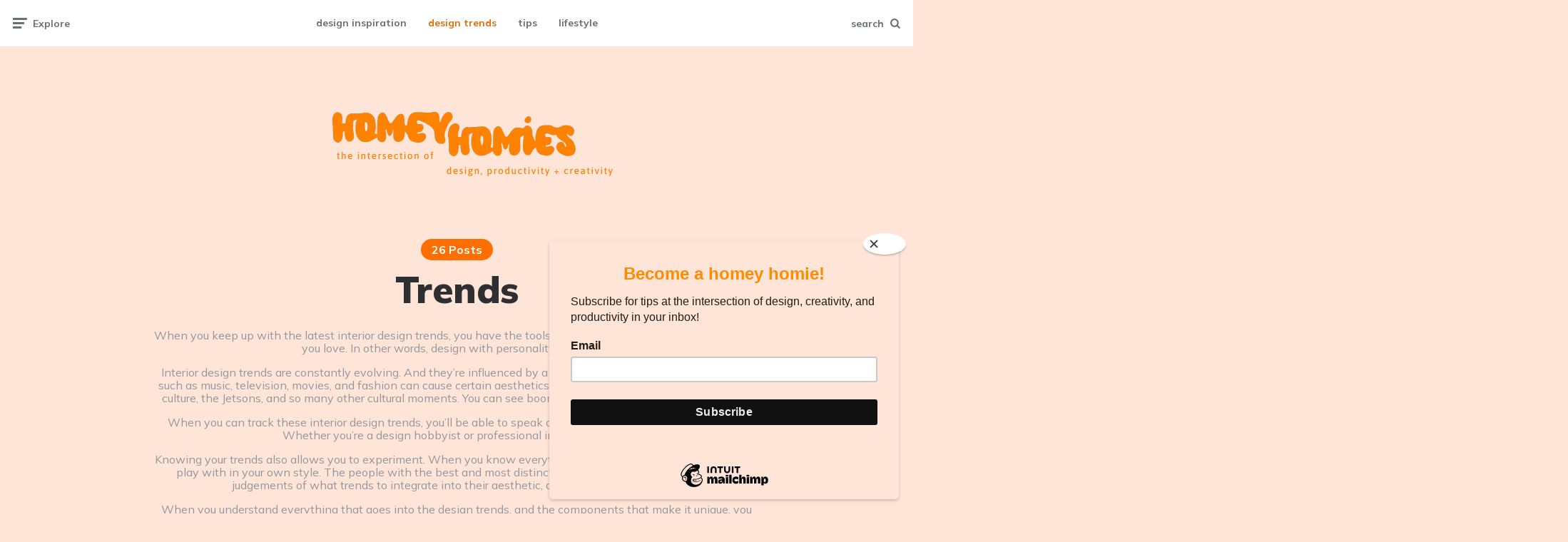

--- FILE ---
content_type: text/html; charset=UTF-8
request_url: https://homeyhomies.com/category/interior-design-trends/
body_size: 35902
content:
<!DOCTYPE html>
<html lang="en-US">
<head>
<meta charset="UTF-8">
<meta name="viewport" content="width=device-width, initial-scale=1.0">
<link rel="profile" href="https://gmpg.org/xfn/11">

	<script type="text/javascript">function theChampLoadEvent(e){var t=window.onload;if(typeof window.onload!="function"){window.onload=e}else{window.onload=function(){t();e()}}}</script>
		<script type="text/javascript">var theChampDefaultLang = 'en_US', theChampCloseIconPath = 'https://homeyhomies.com/wp-content/plugins/super-socializer/images/close.png';</script>
		<script>var theChampSiteUrl = 'https://homeyhomies.com', theChampVerified = 0, theChampEmailPopup = 0, heateorSsMoreSharePopupSearchText = 'Search';</script>
			<script> var theChampFBKey = '', theChampFBLang = 'en_GB', theChampFbLikeMycred = 0, theChampSsga = 0, theChampCommentNotification = 0, theChampHeateorFcmRecentComments = 0, theChampFbIosLogin = 0; </script>
						<script type="text/javascript">var theChampFBCommentUrl = 'https://homeyhomies.com/2023-interior-design-trends/'; var theChampFBCommentColor = ''; var theChampFBCommentNumPosts = ''; var theChampFBCommentWidth = '100%'; var theChampFBCommentOrderby = ''; var theChampCommentingTabs = "wordpress,facebook,disqus", theChampGpCommentsUrl = 'https://homeyhomies.com/2023-interior-design-trends/', theChampDisqusShortname = '', theChampScEnabledTabs = 'wordpress,fb', theChampScLabel = 'Leave a reply', theChampScTabLabels = {"wordpress":"Default Comments (0)","fb":"Facebook Comments","disqus":"Disqus Comments"}, theChampGpCommentsWidth = 0, theChampCommentingId = 'respond'</script>
						<script> var theChampSharingAjaxUrl = 'https://homeyhomies.com/wp-admin/admin-ajax.php', heateorSsFbMessengerAPI = 'https://www.facebook.com/dialog/send?app_id=595489497242932&display=popup&link=%encoded_post_url%&redirect_uri=%encoded_post_url%',heateorSsWhatsappShareAPI = 'web', heateorSsUrlCountFetched = [], heateorSsSharesText = 'Shares', heateorSsShareText = 'Share', theChampPluginIconPath = 'https://homeyhomies.com/wp-content/plugins/super-socializer/images/logo.png', theChampSaveSharesLocally = 0, theChampHorizontalSharingCountEnable = 0, theChampVerticalSharingCountEnable = 0, theChampSharingOffset = -10, theChampCounterOffset = -10, theChampMobileStickySharingEnabled = 1, heateorSsCopyLinkMessage = "Link copied.";
		var heateorSsHorSharingShortUrl = "https://homeyhomies.com/2023-interior-design-trends/";var heateorSsVerticalSharingShortUrl = "https://homeyhomies.com/2023-interior-design-trends/";		</script>
			<style type="text/css">
						.the_champ_button_instagram span.the_champ_svg,a.the_champ_instagram span.the_champ_svg{background:radial-gradient(circle at 30% 107%,#fdf497 0,#fdf497 5%,#fd5949 45%,#d6249f 60%,#285aeb 90%)}
					.the_champ_horizontal_sharing .the_champ_svg,.heateor_ss_standard_follow_icons_container .the_champ_svg{
					color: #fff;
				border-width: 0px;
		border-style: solid;
		border-color: transparent;
	}
		.the_champ_horizontal_sharing .theChampTCBackground{
		color:#666;
	}
		.the_champ_horizontal_sharing span.the_champ_svg:hover,.heateor_ss_standard_follow_icons_container span.the_champ_svg:hover{
				border-color: transparent;
	}
		.the_champ_vertical_sharing span.the_champ_svg,.heateor_ss_floating_follow_icons_container span.the_champ_svg{
					color: #fff;
				border-width: 0px;
		border-style: solid;
		border-color: transparent;
	}
		.the_champ_vertical_sharing .theChampTCBackground{
		color:#666;
	}
		.the_champ_vertical_sharing span.the_champ_svg:hover,.heateor_ss_floating_follow_icons_container span.the_champ_svg:hover{
						border-color: transparent;
		}
	@media screen and (max-width:783px){.the_champ_vertical_sharing{display:none!important}}div.heateor_ss_mobile_footer{display:none;}@media screen and (max-width:783px){div.the_champ_bottom_sharing ul.the_champ_sharing_ul i.theChampTCBackground{background-color:white}div.the_champ_bottom_sharing{width:100%!important;left:0!important;}div.the_champ_bottom_sharing a{width:14.285714285714% !important;margin:0!important;padding:0!important;}div.the_champ_bottom_sharing .the_champ_svg{width: 100% !important;}div.the_champ_bottom_sharing div.theChampTotalShareCount{font-size:1em!important;line-height:14px!important}div.the_champ_bottom_sharing div.theChampTotalShareText{font-size:.7em!important;line-height:0px!important}div.heateor_ss_mobile_footer{display:block;height:20px;}.the_champ_bottom_sharing{padding:0!important;display:block!important;width: auto!important;bottom:-2px!important;top: auto!important;}.the_champ_bottom_sharing .the_champ_square_count{line-height: inherit;}.the_champ_bottom_sharing .theChampSharingArrow{display:none;}.the_champ_bottom_sharing .theChampTCBackground{margin-right: 1.1em !important}}</style>
	<meta name='robots' content='index, follow, max-image-preview:large, max-snippet:-1, max-video-preview:-1' />

	<!-- This site is optimized with the Yoast SEO Premium plugin v18.5 (Yoast SEO v18.9) - https://yoast.com/wordpress/plugins/seo/ -->
	<title>Interior Design Trends 2022 - Interior design with Personality</title>
	<meta name="description" content="What are the top interior design trends in 2022? And how can you adapt them along with your personal touch? Look no further than the Homey Homies Blog." />
	<link rel="canonical" href="https://homeyhomies.com/category/interior-design-trends/" />
	<link rel="next" href="https://homeyhomies.com/category/interior-design-trends/page/2/" />
	<meta property="og:locale" content="en_US" />
	<meta property="og:type" content="article" />
	<meta property="og:title" content="Interior Design Trends 2021 - Budget friendly interior design" />
	<meta property="og:description" content="What are the top interior design trends in 2021? And how can you adapt them on a budget? Look no further." />
	<meta property="og:url" content="https://homeyhomies.com/category/interior-design-trends/" />
	<meta property="og:site_name" content="Homey Homies Blog" />
	<meta property="og:image" content="https://homeyhomies.com/wp-content/uploads/2021/07/interior-design-trend-creativity-blog-interior-design.png" />
	<meta property="og:image:width" content="1200" />
	<meta property="og:image:height" content="600" />
	<meta property="og:image:type" content="image/png" />
	<meta name="twitter:card" content="summary_large_image" />
	<meta name="twitter:title" content="Interior Design Trends 2021 - Budget friendly interior design" />
	<meta name="twitter:description" content="What are the top interior design trends in 2021? And how can you adapt them on a budget? Look no further." />
	<meta name="twitter:image" content="https://homeyhomies.com/wp-content/uploads/2021/07/interior-design-trend-creativity-blog-interior-design.png" />
	<script type="application/ld+json" class="yoast-schema-graph">{"@context":"https://schema.org","@graph":[{"@type":["Person","Organization"],"@id":"https://homeyhomies.com/#/schema/person/3762b0da82cc768830008ee821390b85","name":"hannahmichellelambert","image":{"@type":"ImageObject","inLanguage":"en-US","@id":"https://homeyhomies.com/#/schema/person/image/","url":"https://homeyhomies.com/wp-content/uploads/2022/04/IMG_0943-1024x1024.png","contentUrl":"https://homeyhomies.com/wp-content/uploads/2022/04/IMG_0943-1024x1024.png","width":1024,"height":1024,"caption":"hannahmichellelambert"},"logo":{"@id":"https://homeyhomies.com/#/schema/person/image/"}},{"@type":"WebSite","@id":"https://homeyhomies.com/#website","url":"https://homeyhomies.com/","name":"Homey Homies Blog","description":"","publisher":{"@id":"https://homeyhomies.com/#/schema/person/3762b0da82cc768830008ee821390b85"},"potentialAction":[{"@type":"SearchAction","target":{"@type":"EntryPoint","urlTemplate":"https://homeyhomies.com/?s={search_term_string}"},"query-input":"required name=search_term_string"}],"inLanguage":"en-US"},{"@type":"CollectionPage","@id":"https://homeyhomies.com/category/interior-design-trends/#webpage","url":"https://homeyhomies.com/category/interior-design-trends/","name":"Interior Design Trends 2022 - Interior design with Personality","isPartOf":{"@id":"https://homeyhomies.com/#website"},"description":"What are the top interior design trends in 2022? And how can you adapt them along with your personal touch? Look no further than the Homey Homies Blog.","breadcrumb":{"@id":"https://homeyhomies.com/category/interior-design-trends/#breadcrumb"},"inLanguage":"en-US","potentialAction":[{"@type":"ReadAction","target":["https://homeyhomies.com/category/interior-design-trends/"]}]},{"@type":"BreadcrumbList","@id":"https://homeyhomies.com/category/interior-design-trends/#breadcrumb","itemListElement":[{"@type":"ListItem","position":1,"name":"Home","item":"https://homeyhomies.com/"},{"@type":"ListItem","position":2,"name":"Trends"}]}]}</script>
	<!-- / Yoast SEO Premium plugin. -->


<link rel='dns-prefetch' href='//www.googletagmanager.com' />
<link rel='dns-prefetch' href='//mypopups.com' />
<link rel='dns-prefetch' href='//fonts.googleapis.com' />
<link rel='dns-prefetch' href='//pagead2.googlesyndication.com' />
<link rel="alternate" type="application/rss+xml" title="Homey Homies Blog &raquo; Feed" href="https://homeyhomies.com/feed/" />
<link rel="alternate" type="application/rss+xml" title="Homey Homies Blog &raquo; Comments Feed" href="https://homeyhomies.com/comments/feed/" />
<link rel="alternate" type="application/rss+xml" title="Homey Homies Blog &raquo; Trends Category Feed" href="https://homeyhomies.com/category/interior-design-trends/feed/" />
		<!-- This site uses the Google Analytics by MonsterInsights plugin v9.11.1 - Using Analytics tracking - https://www.monsterinsights.com/ -->
							<script src="//www.googletagmanager.com/gtag/js?id=G-3555741221"  data-cfasync="false" data-wpfc-render="false" async></script>
			<script data-cfasync="false" data-wpfc-render="false">
				var mi_version = '9.11.1';
				var mi_track_user = true;
				var mi_no_track_reason = '';
								var MonsterInsightsDefaultLocations = {"page_location":"https:\/\/homeyhomies.com\/category\/interior-design-trends\/"};
								if ( typeof MonsterInsightsPrivacyGuardFilter === 'function' ) {
					var MonsterInsightsLocations = (typeof MonsterInsightsExcludeQuery === 'object') ? MonsterInsightsPrivacyGuardFilter( MonsterInsightsExcludeQuery ) : MonsterInsightsPrivacyGuardFilter( MonsterInsightsDefaultLocations );
				} else {
					var MonsterInsightsLocations = (typeof MonsterInsightsExcludeQuery === 'object') ? MonsterInsightsExcludeQuery : MonsterInsightsDefaultLocations;
				}

								var disableStrs = [
										'ga-disable-G-3555741221',
									];

				/* Function to detect opted out users */
				function __gtagTrackerIsOptedOut() {
					for (var index = 0; index < disableStrs.length; index++) {
						if (document.cookie.indexOf(disableStrs[index] + '=true') > -1) {
							return true;
						}
					}

					return false;
				}

				/* Disable tracking if the opt-out cookie exists. */
				if (__gtagTrackerIsOptedOut()) {
					for (var index = 0; index < disableStrs.length; index++) {
						window[disableStrs[index]] = true;
					}
				}

				/* Opt-out function */
				function __gtagTrackerOptout() {
					for (var index = 0; index < disableStrs.length; index++) {
						document.cookie = disableStrs[index] + '=true; expires=Thu, 31 Dec 2099 23:59:59 UTC; path=/';
						window[disableStrs[index]] = true;
					}
				}

				if ('undefined' === typeof gaOptout) {
					function gaOptout() {
						__gtagTrackerOptout();
					}
				}
								window.dataLayer = window.dataLayer || [];

				window.MonsterInsightsDualTracker = {
					helpers: {},
					trackers: {},
				};
				if (mi_track_user) {
					function __gtagDataLayer() {
						dataLayer.push(arguments);
					}

					function __gtagTracker(type, name, parameters) {
						if (!parameters) {
							parameters = {};
						}

						if (parameters.send_to) {
							__gtagDataLayer.apply(null, arguments);
							return;
						}

						if (type === 'event') {
														parameters.send_to = monsterinsights_frontend.v4_id;
							var hookName = name;
							if (typeof parameters['event_category'] !== 'undefined') {
								hookName = parameters['event_category'] + ':' + name;
							}

							if (typeof MonsterInsightsDualTracker.trackers[hookName] !== 'undefined') {
								MonsterInsightsDualTracker.trackers[hookName](parameters);
							} else {
								__gtagDataLayer('event', name, parameters);
							}
							
						} else {
							__gtagDataLayer.apply(null, arguments);
						}
					}

					__gtagTracker('js', new Date());
					__gtagTracker('set', {
						'developer_id.dZGIzZG': true,
											});
					if ( MonsterInsightsLocations.page_location ) {
						__gtagTracker('set', MonsterInsightsLocations);
					}
										__gtagTracker('config', 'G-3555741221', {"forceSSL":"true","link_attribution":"true"} );
										window.gtag = __gtagTracker;										(function () {
						/* https://developers.google.com/analytics/devguides/collection/analyticsjs/ */
						/* ga and __gaTracker compatibility shim. */
						var noopfn = function () {
							return null;
						};
						var newtracker = function () {
							return new Tracker();
						};
						var Tracker = function () {
							return null;
						};
						var p = Tracker.prototype;
						p.get = noopfn;
						p.set = noopfn;
						p.send = function () {
							var args = Array.prototype.slice.call(arguments);
							args.unshift('send');
							__gaTracker.apply(null, args);
						};
						var __gaTracker = function () {
							var len = arguments.length;
							if (len === 0) {
								return;
							}
							var f = arguments[len - 1];
							if (typeof f !== 'object' || f === null || typeof f.hitCallback !== 'function') {
								if ('send' === arguments[0]) {
									var hitConverted, hitObject = false, action;
									if ('event' === arguments[1]) {
										if ('undefined' !== typeof arguments[3]) {
											hitObject = {
												'eventAction': arguments[3],
												'eventCategory': arguments[2],
												'eventLabel': arguments[4],
												'value': arguments[5] ? arguments[5] : 1,
											}
										}
									}
									if ('pageview' === arguments[1]) {
										if ('undefined' !== typeof arguments[2]) {
											hitObject = {
												'eventAction': 'page_view',
												'page_path': arguments[2],
											}
										}
									}
									if (typeof arguments[2] === 'object') {
										hitObject = arguments[2];
									}
									if (typeof arguments[5] === 'object') {
										Object.assign(hitObject, arguments[5]);
									}
									if ('undefined' !== typeof arguments[1].hitType) {
										hitObject = arguments[1];
										if ('pageview' === hitObject.hitType) {
											hitObject.eventAction = 'page_view';
										}
									}
									if (hitObject) {
										action = 'timing' === arguments[1].hitType ? 'timing_complete' : hitObject.eventAction;
										hitConverted = mapArgs(hitObject);
										__gtagTracker('event', action, hitConverted);
									}
								}
								return;
							}

							function mapArgs(args) {
								var arg, hit = {};
								var gaMap = {
									'eventCategory': 'event_category',
									'eventAction': 'event_action',
									'eventLabel': 'event_label',
									'eventValue': 'event_value',
									'nonInteraction': 'non_interaction',
									'timingCategory': 'event_category',
									'timingVar': 'name',
									'timingValue': 'value',
									'timingLabel': 'event_label',
									'page': 'page_path',
									'location': 'page_location',
									'title': 'page_title',
									'referrer' : 'page_referrer',
								};
								for (arg in args) {
																		if (!(!args.hasOwnProperty(arg) || !gaMap.hasOwnProperty(arg))) {
										hit[gaMap[arg]] = args[arg];
									} else {
										hit[arg] = args[arg];
									}
								}
								return hit;
							}

							try {
								f.hitCallback();
							} catch (ex) {
							}
						};
						__gaTracker.create = newtracker;
						__gaTracker.getByName = newtracker;
						__gaTracker.getAll = function () {
							return [];
						};
						__gaTracker.remove = noopfn;
						__gaTracker.loaded = true;
						window['__gaTracker'] = __gaTracker;
					})();
									} else {
										console.log("");
					(function () {
						function __gtagTracker() {
							return null;
						}

						window['__gtagTracker'] = __gtagTracker;
						window['gtag'] = __gtagTracker;
					})();
									}
			</script>
							<!-- / Google Analytics by MonsterInsights -->
		<script>
window._wpemojiSettings = {"baseUrl":"https:\/\/s.w.org\/images\/core\/emoji\/14.0.0\/72x72\/","ext":".png","svgUrl":"https:\/\/s.w.org\/images\/core\/emoji\/14.0.0\/svg\/","svgExt":".svg","source":{"concatemoji":"https:\/\/homeyhomies.com\/wp-includes\/js\/wp-emoji-release.min.js?ver=6.4.7"}};
/*! This file is auto-generated */
!function(i,n){var o,s,e;function c(e){try{var t={supportTests:e,timestamp:(new Date).valueOf()};sessionStorage.setItem(o,JSON.stringify(t))}catch(e){}}function p(e,t,n){e.clearRect(0,0,e.canvas.width,e.canvas.height),e.fillText(t,0,0);var t=new Uint32Array(e.getImageData(0,0,e.canvas.width,e.canvas.height).data),r=(e.clearRect(0,0,e.canvas.width,e.canvas.height),e.fillText(n,0,0),new Uint32Array(e.getImageData(0,0,e.canvas.width,e.canvas.height).data));return t.every(function(e,t){return e===r[t]})}function u(e,t,n){switch(t){case"flag":return n(e,"\ud83c\udff3\ufe0f\u200d\u26a7\ufe0f","\ud83c\udff3\ufe0f\u200b\u26a7\ufe0f")?!1:!n(e,"\ud83c\uddfa\ud83c\uddf3","\ud83c\uddfa\u200b\ud83c\uddf3")&&!n(e,"\ud83c\udff4\udb40\udc67\udb40\udc62\udb40\udc65\udb40\udc6e\udb40\udc67\udb40\udc7f","\ud83c\udff4\u200b\udb40\udc67\u200b\udb40\udc62\u200b\udb40\udc65\u200b\udb40\udc6e\u200b\udb40\udc67\u200b\udb40\udc7f");case"emoji":return!n(e,"\ud83e\udef1\ud83c\udffb\u200d\ud83e\udef2\ud83c\udfff","\ud83e\udef1\ud83c\udffb\u200b\ud83e\udef2\ud83c\udfff")}return!1}function f(e,t,n){var r="undefined"!=typeof WorkerGlobalScope&&self instanceof WorkerGlobalScope?new OffscreenCanvas(300,150):i.createElement("canvas"),a=r.getContext("2d",{willReadFrequently:!0}),o=(a.textBaseline="top",a.font="600 32px Arial",{});return e.forEach(function(e){o[e]=t(a,e,n)}),o}function t(e){var t=i.createElement("script");t.src=e,t.defer=!0,i.head.appendChild(t)}"undefined"!=typeof Promise&&(o="wpEmojiSettingsSupports",s=["flag","emoji"],n.supports={everything:!0,everythingExceptFlag:!0},e=new Promise(function(e){i.addEventListener("DOMContentLoaded",e,{once:!0})}),new Promise(function(t){var n=function(){try{var e=JSON.parse(sessionStorage.getItem(o));if("object"==typeof e&&"number"==typeof e.timestamp&&(new Date).valueOf()<e.timestamp+604800&&"object"==typeof e.supportTests)return e.supportTests}catch(e){}return null}();if(!n){if("undefined"!=typeof Worker&&"undefined"!=typeof OffscreenCanvas&&"undefined"!=typeof URL&&URL.createObjectURL&&"undefined"!=typeof Blob)try{var e="postMessage("+f.toString()+"("+[JSON.stringify(s),u.toString(),p.toString()].join(",")+"));",r=new Blob([e],{type:"text/javascript"}),a=new Worker(URL.createObjectURL(r),{name:"wpTestEmojiSupports"});return void(a.onmessage=function(e){c(n=e.data),a.terminate(),t(n)})}catch(e){}c(n=f(s,u,p))}t(n)}).then(function(e){for(var t in e)n.supports[t]=e[t],n.supports.everything=n.supports.everything&&n.supports[t],"flag"!==t&&(n.supports.everythingExceptFlag=n.supports.everythingExceptFlag&&n.supports[t]);n.supports.everythingExceptFlag=n.supports.everythingExceptFlag&&!n.supports.flag,n.DOMReady=!1,n.readyCallback=function(){n.DOMReady=!0}}).then(function(){return e}).then(function(){var e;n.supports.everything||(n.readyCallback(),(e=n.source||{}).concatemoji?t(e.concatemoji):e.wpemoji&&e.twemoji&&(t(e.twemoji),t(e.wpemoji)))}))}((window,document),window._wpemojiSettings);
</script>

<style id='wp-emoji-styles-inline-css'>

	img.wp-smiley, img.emoji {
		display: inline !important;
		border: none !important;
		box-shadow: none !important;
		height: 1em !important;
		width: 1em !important;
		margin: 0 0.07em !important;
		vertical-align: -0.1em !important;
		background: none !important;
		padding: 0 !important;
	}
</style>
<link rel='stylesheet' id='wp-block-library-css' href='https://homeyhomies.com/wp-includes/css/dist/block-library/style.min.css?ver=6.4.7' media='all' />
<link rel='stylesheet' id='quads-style-css-css' href='https://homeyhomies.com/wp-content/plugins/quick-adsense-reloaded/includes/gutenberg/dist/blocks.style.build.css?ver=2.0.65.1' media='all' />
<style id='classic-theme-styles-inline-css'>
/*! This file is auto-generated */
.wp-block-button__link{color:#fff;background-color:#32373c;border-radius:9999px;box-shadow:none;text-decoration:none;padding:calc(.667em + 2px) calc(1.333em + 2px);font-size:1.125em}.wp-block-file__button{background:#32373c;color:#fff;text-decoration:none}
</style>
<style id='global-styles-inline-css'>
body{--wp--preset--color--black: #000000;--wp--preset--color--cyan-bluish-gray: #abb8c3;--wp--preset--color--white: #ffffff;--wp--preset--color--pale-pink: #f78da7;--wp--preset--color--vivid-red: #cf2e2e;--wp--preset--color--luminous-vivid-orange: #ff6900;--wp--preset--color--luminous-vivid-amber: #fcb900;--wp--preset--color--light-green-cyan: #7bdcb5;--wp--preset--color--vivid-green-cyan: #00d084;--wp--preset--color--pale-cyan-blue: #8ed1fc;--wp--preset--color--vivid-cyan-blue: #0693e3;--wp--preset--color--vivid-purple: #9b51e0;--wp--preset--color--theme-color-one: #6c5b7b;--wp--preset--color--theme-color-two: #f67280;--wp--preset--color--theme-color-three: #f8b195;--wp--preset--color--theme-color-four: #c06c84;--wp--preset--color--theme-color-five: #355c7d;--wp--preset--color--very-dark-grey: #2e2f33;--wp--preset--color--dark-grey: #45464b;--wp--preset--color--medium-grey: #94979e;--wp--preset--color--light-grey: #D3D3D3;--wp--preset--gradient--vivid-cyan-blue-to-vivid-purple: linear-gradient(135deg,rgba(6,147,227,1) 0%,rgb(155,81,224) 100%);--wp--preset--gradient--light-green-cyan-to-vivid-green-cyan: linear-gradient(135deg,rgb(122,220,180) 0%,rgb(0,208,130) 100%);--wp--preset--gradient--luminous-vivid-amber-to-luminous-vivid-orange: linear-gradient(135deg,rgba(252,185,0,1) 0%,rgba(255,105,0,1) 100%);--wp--preset--gradient--luminous-vivid-orange-to-vivid-red: linear-gradient(135deg,rgba(255,105,0,1) 0%,rgb(207,46,46) 100%);--wp--preset--gradient--very-light-gray-to-cyan-bluish-gray: linear-gradient(135deg,rgb(238,238,238) 0%,rgb(169,184,195) 100%);--wp--preset--gradient--cool-to-warm-spectrum: linear-gradient(135deg,rgb(74,234,220) 0%,rgb(151,120,209) 20%,rgb(207,42,186) 40%,rgb(238,44,130) 60%,rgb(251,105,98) 80%,rgb(254,248,76) 100%);--wp--preset--gradient--blush-light-purple: linear-gradient(135deg,rgb(255,206,236) 0%,rgb(152,150,240) 100%);--wp--preset--gradient--blush-bordeaux: linear-gradient(135deg,rgb(254,205,165) 0%,rgb(254,45,45) 50%,rgb(107,0,62) 100%);--wp--preset--gradient--luminous-dusk: linear-gradient(135deg,rgb(255,203,112) 0%,rgb(199,81,192) 50%,rgb(65,88,208) 100%);--wp--preset--gradient--pale-ocean: linear-gradient(135deg,rgb(255,245,203) 0%,rgb(182,227,212) 50%,rgb(51,167,181) 100%);--wp--preset--gradient--electric-grass: linear-gradient(135deg,rgb(202,248,128) 0%,rgb(113,206,126) 100%);--wp--preset--gradient--midnight: linear-gradient(135deg,rgb(2,3,129) 0%,rgb(40,116,252) 100%);--wp--preset--font-size--small: 13px;--wp--preset--font-size--medium: 20px;--wp--preset--font-size--large: 36px;--wp--preset--font-size--x-large: 42px;--wp--preset--spacing--20: 0.44rem;--wp--preset--spacing--30: 0.67rem;--wp--preset--spacing--40: 1rem;--wp--preset--spacing--50: 1.5rem;--wp--preset--spacing--60: 2.25rem;--wp--preset--spacing--70: 3.38rem;--wp--preset--spacing--80: 5.06rem;--wp--preset--shadow--natural: 6px 6px 9px rgba(0, 0, 0, 0.2);--wp--preset--shadow--deep: 12px 12px 50px rgba(0, 0, 0, 0.4);--wp--preset--shadow--sharp: 6px 6px 0px rgba(0, 0, 0, 0.2);--wp--preset--shadow--outlined: 6px 6px 0px -3px rgba(255, 255, 255, 1), 6px 6px rgba(0, 0, 0, 1);--wp--preset--shadow--crisp: 6px 6px 0px rgba(0, 0, 0, 1);}:where(.is-layout-flex){gap: 0.5em;}:where(.is-layout-grid){gap: 0.5em;}body .is-layout-flow > .alignleft{float: left;margin-inline-start: 0;margin-inline-end: 2em;}body .is-layout-flow > .alignright{float: right;margin-inline-start: 2em;margin-inline-end: 0;}body .is-layout-flow > .aligncenter{margin-left: auto !important;margin-right: auto !important;}body .is-layout-constrained > .alignleft{float: left;margin-inline-start: 0;margin-inline-end: 2em;}body .is-layout-constrained > .alignright{float: right;margin-inline-start: 2em;margin-inline-end: 0;}body .is-layout-constrained > .aligncenter{margin-left: auto !important;margin-right: auto !important;}body .is-layout-constrained > :where(:not(.alignleft):not(.alignright):not(.alignfull)){max-width: var(--wp--style--global--content-size);margin-left: auto !important;margin-right: auto !important;}body .is-layout-constrained > .alignwide{max-width: var(--wp--style--global--wide-size);}body .is-layout-flex{display: flex;}body .is-layout-flex{flex-wrap: wrap;align-items: center;}body .is-layout-flex > *{margin: 0;}body .is-layout-grid{display: grid;}body .is-layout-grid > *{margin: 0;}:where(.wp-block-columns.is-layout-flex){gap: 2em;}:where(.wp-block-columns.is-layout-grid){gap: 2em;}:where(.wp-block-post-template.is-layout-flex){gap: 1.25em;}:where(.wp-block-post-template.is-layout-grid){gap: 1.25em;}.has-black-color{color: var(--wp--preset--color--black) !important;}.has-cyan-bluish-gray-color{color: var(--wp--preset--color--cyan-bluish-gray) !important;}.has-white-color{color: var(--wp--preset--color--white) !important;}.has-pale-pink-color{color: var(--wp--preset--color--pale-pink) !important;}.has-vivid-red-color{color: var(--wp--preset--color--vivid-red) !important;}.has-luminous-vivid-orange-color{color: var(--wp--preset--color--luminous-vivid-orange) !important;}.has-luminous-vivid-amber-color{color: var(--wp--preset--color--luminous-vivid-amber) !important;}.has-light-green-cyan-color{color: var(--wp--preset--color--light-green-cyan) !important;}.has-vivid-green-cyan-color{color: var(--wp--preset--color--vivid-green-cyan) !important;}.has-pale-cyan-blue-color{color: var(--wp--preset--color--pale-cyan-blue) !important;}.has-vivid-cyan-blue-color{color: var(--wp--preset--color--vivid-cyan-blue) !important;}.has-vivid-purple-color{color: var(--wp--preset--color--vivid-purple) !important;}.has-black-background-color{background-color: var(--wp--preset--color--black) !important;}.has-cyan-bluish-gray-background-color{background-color: var(--wp--preset--color--cyan-bluish-gray) !important;}.has-white-background-color{background-color: var(--wp--preset--color--white) !important;}.has-pale-pink-background-color{background-color: var(--wp--preset--color--pale-pink) !important;}.has-vivid-red-background-color{background-color: var(--wp--preset--color--vivid-red) !important;}.has-luminous-vivid-orange-background-color{background-color: var(--wp--preset--color--luminous-vivid-orange) !important;}.has-luminous-vivid-amber-background-color{background-color: var(--wp--preset--color--luminous-vivid-amber) !important;}.has-light-green-cyan-background-color{background-color: var(--wp--preset--color--light-green-cyan) !important;}.has-vivid-green-cyan-background-color{background-color: var(--wp--preset--color--vivid-green-cyan) !important;}.has-pale-cyan-blue-background-color{background-color: var(--wp--preset--color--pale-cyan-blue) !important;}.has-vivid-cyan-blue-background-color{background-color: var(--wp--preset--color--vivid-cyan-blue) !important;}.has-vivid-purple-background-color{background-color: var(--wp--preset--color--vivid-purple) !important;}.has-black-border-color{border-color: var(--wp--preset--color--black) !important;}.has-cyan-bluish-gray-border-color{border-color: var(--wp--preset--color--cyan-bluish-gray) !important;}.has-white-border-color{border-color: var(--wp--preset--color--white) !important;}.has-pale-pink-border-color{border-color: var(--wp--preset--color--pale-pink) !important;}.has-vivid-red-border-color{border-color: var(--wp--preset--color--vivid-red) !important;}.has-luminous-vivid-orange-border-color{border-color: var(--wp--preset--color--luminous-vivid-orange) !important;}.has-luminous-vivid-amber-border-color{border-color: var(--wp--preset--color--luminous-vivid-amber) !important;}.has-light-green-cyan-border-color{border-color: var(--wp--preset--color--light-green-cyan) !important;}.has-vivid-green-cyan-border-color{border-color: var(--wp--preset--color--vivid-green-cyan) !important;}.has-pale-cyan-blue-border-color{border-color: var(--wp--preset--color--pale-cyan-blue) !important;}.has-vivid-cyan-blue-border-color{border-color: var(--wp--preset--color--vivid-cyan-blue) !important;}.has-vivid-purple-border-color{border-color: var(--wp--preset--color--vivid-purple) !important;}.has-vivid-cyan-blue-to-vivid-purple-gradient-background{background: var(--wp--preset--gradient--vivid-cyan-blue-to-vivid-purple) !important;}.has-light-green-cyan-to-vivid-green-cyan-gradient-background{background: var(--wp--preset--gradient--light-green-cyan-to-vivid-green-cyan) !important;}.has-luminous-vivid-amber-to-luminous-vivid-orange-gradient-background{background: var(--wp--preset--gradient--luminous-vivid-amber-to-luminous-vivid-orange) !important;}.has-luminous-vivid-orange-to-vivid-red-gradient-background{background: var(--wp--preset--gradient--luminous-vivid-orange-to-vivid-red) !important;}.has-very-light-gray-to-cyan-bluish-gray-gradient-background{background: var(--wp--preset--gradient--very-light-gray-to-cyan-bluish-gray) !important;}.has-cool-to-warm-spectrum-gradient-background{background: var(--wp--preset--gradient--cool-to-warm-spectrum) !important;}.has-blush-light-purple-gradient-background{background: var(--wp--preset--gradient--blush-light-purple) !important;}.has-blush-bordeaux-gradient-background{background: var(--wp--preset--gradient--blush-bordeaux) !important;}.has-luminous-dusk-gradient-background{background: var(--wp--preset--gradient--luminous-dusk) !important;}.has-pale-ocean-gradient-background{background: var(--wp--preset--gradient--pale-ocean) !important;}.has-electric-grass-gradient-background{background: var(--wp--preset--gradient--electric-grass) !important;}.has-midnight-gradient-background{background: var(--wp--preset--gradient--midnight) !important;}.has-small-font-size{font-size: var(--wp--preset--font-size--small) !important;}.has-medium-font-size{font-size: var(--wp--preset--font-size--medium) !important;}.has-large-font-size{font-size: var(--wp--preset--font-size--large) !important;}.has-x-large-font-size{font-size: var(--wp--preset--font-size--x-large) !important;}
.wp-block-navigation a:where(:not(.wp-element-button)){color: inherit;}
:where(.wp-block-post-template.is-layout-flex){gap: 1.25em;}:where(.wp-block-post-template.is-layout-grid){gap: 1.25em;}
:where(.wp-block-columns.is-layout-flex){gap: 2em;}:where(.wp-block-columns.is-layout-grid){gap: 2em;}
.wp-block-pullquote{font-size: 1.5em;line-height: 1.6;}
</style>
<link rel='stylesheet' id='blossomthemes-instagram-feed-css' href='https://homeyhomies.com/wp-content/plugins/blossomthemes-instagram-feed/public/css/blossomthemes-instagram-feed-public.css?ver=2.0.3' media='all' />
<link rel='stylesheet' id='magnific-popup-css' href='https://homeyhomies.com/wp-content/plugins/blossomthemes-instagram-feed/public/css/magnific-popup.min.css?ver=1.0.0' media='all' />
<link rel='stylesheet' id='dashicons-css' href='https://homeyhomies.com/wp-includes/css/dashicons.min.css?ver=6.4.7' media='all' />
<link rel='stylesheet' id='post-views-counter-frontend-css' href='https://homeyhomies.com/wp-content/plugins/post-views-counter/css/frontend.css?ver=1.3.11' media='all' />
<link rel='stylesheet' id='animate-css' href='https://homeyhomies.com/wp-content/plugins/wp-quiz/assets/frontend/css/animate.css?ver=3.6.0' media='all' />
<link rel='stylesheet' id='wp-quiz-css' href='https://homeyhomies.com/wp-content/plugins/wp-quiz/assets/frontend/css/wp-quiz.css?ver=2.0.10' media='all' />
<link rel='stylesheet' id='fontello-css' href='https://homeyhomies.com/wp-content/themes/ruki/css/fontello/css/fontello.css' media='all' />
<link rel='stylesheet' id='ruki-google-font-mulish-css' href='https://fonts.googleapis.com/css2?family=Mulish:ital,wght@0,400;0,500;0,600;0,700;0,800;0,900;1,400;1,600;1,700;1,800;1,900&#038;display=swap' media='all' />
<link rel='stylesheet' id='ruki-reset-css' href='https://homeyhomies.com/wp-content/themes/ruki/css/normalize.css?ver=1.0.0' media='all' />
<link rel='stylesheet' id='ruki-style-css' href='https://homeyhomies.com/wp-content/themes/ruki/style.css?ver=1.1.4' media='all' />
<link rel='stylesheet' id='ruki-gutenberg-css' href='https://homeyhomies.com/wp-content/themes/ruki/css/gutenberg.css?ver=1.0.2' media='all' />
<link rel='stylesheet' id='the_champ_frontend_css-css' href='https://homeyhomies.com/wp-content/plugins/super-socializer/css/front.css?ver=7.13.35' media='all' />
<style id='quads-styles-inline-css'>

    .quads-location ins.adsbygoogle {
        background: transparent !important;
    }
    
    .quads.quads_ad_container { display: grid; grid-template-columns: auto; grid-gap: 10px; padding: 10px; }
    .grid_image{animation: fadeIn 0.5s;-webkit-animation: fadeIn 0.5s;-moz-animation: fadeIn 0.5s;
        -o-animation: fadeIn 0.5s;-ms-animation: fadeIn 0.5s;}
    .quads-ad-label { font-size: 12px; text-align: center; color: #333;}
    .quads-text-around-ad-label-text_around_left {
        width: 50%;
        float: left;
    }
    .quads-text-around-ad-label-text_around_right {
        width: 50%;
        float: right;
    }
    .quads-popupad {
        position: fixed;
        top: 0px;
        left:0px;
        width: 100%;
        height: 100em;
        background-color: rgba(0,0,0,0.6);
        z-index: 999;
        max-width: 100em !important;
        margin: 0 auto;
    }
    .quads.quads_ad_container_ {
        position: fixed;
        top: 40%;
        left: 36%;
    }
    #btn_close{
		background-color: #fff;
		width: 25px;
		height: 25px;
		text-align: center;
		line-height: 22px;
		position: absolute;
		right: -10px;
		top: -10px;
		cursor: pointer;
		transition: all 0.5s ease;
		border-radius: 50%;
	}
    #btn_close_video{
		background-color: #fff;
		width: 25px;
		height: 25px;
		text-align: center;
		line-height: 22px;
		position: absolute;
		right: -10px;
		top: -10px;
		cursor: pointer;
		transition: all 0.5s ease;
		border-radius: 50%;
        z-index:100;
	}
    .post_half_page_ad{
        visibility: visible;
        position: fixed;
        top: 0;
        right: -200vw;
    }
    #post_half_page_openClose {
        -webkit-transform: rotate(90deg);
        -webkit-transform-origin: left top;
        -moz-transform: rotate(90deg);
        -moz-transform-origin: left top;
        -o-transform: rotate(90deg);
        -o-transform-origin: left top;
        -ms-transform: rotate(90deg);
        -ms-transform-origin: left top;
        -transform: rotate(90deg);
        -transform-origin: left top;
        position: absolute;
        left: 4px;
        top: 0%;
        cursor: pointer;
        z-index: 999999;
        display: none;
    }
    #post_half_pageVertical-text {
        background: #000000;
        text-align: center;
        z-index: 999999;
        cursor: pointer;
        color: #FFFFFF;
        float: left;
        font-size: 13pt;
        padding: 5px;
        font-weight: bold;
        width: 85vh;
        font-family: verdana;
        text-transform: uppercase;
    }
    .half-page-arrow-left {
        position: absolute;
        cursor: pointer;
        width: 0;
        height: 0;
        border-right: 15px solid #FFFFFF;
        border-top: 15px solid transparent;
        border-bottom: 15px solid transparent;
        left: -27px;
        z-index: 9999999;
        top: 8vh;
    }
    .half-page-arrow-right {
        position: absolute;
        cursor: pointer;
        width: 0;
        height: 0;
        border-left: 15px solid #FFFFFF;
        border-top: 15px solid transparent;
        border-bottom: 15px solid transparent;
        left: -25px;
        z-index: 9999999;
        bottom: 30vh;
    }
    @media screen and (max-width: 520px) {
        .post_half_page_ad {
            display: none;
        }
        #post_half_pageVertical-text {
            width: 100%;
            font-size: 14px;
        }
        .half-page-arrow-left{
            left: 12px;
            bottom: 8px;
            top: 12px;
            border-left: 10px solid #ffffff00;
            border-top: none;
            border-bottom: 10px solid white;
            border-right: 10px solid #ffffff00;
        }
        .half-page-arrow-right {
            border-left: 10px solid #ffffff00;
            border-top: 10px solid white;
            border-bottom: none;
            border-right: 10px solid #ffffff00;
            right: 12px;
            left: unset;
            top: 13px;
            bottom: 8px;
        }
    }
    @media screen and (max-width: 480px) {
        .quads.quads_ad_container_ {
            left: 10px;
        }
    } 
    .wpquads-3d-container {
        border-radius:3px;
        position:relative;
        -webkit-perspective:1000px;
        -moz-perspective:1000px;
        -ms-perspective:1000px;
        -o-perspective:1000px;
        perspective:1000px;
        z-index:999999;
    }
    .wpquads-3d-cube{
        width:100%;
        height:100%;
        position:absolute;
        -webkit-transition:-webkit-transform 1s;
        -moz-transition:-moz-transform 1s;
        -o-transition:-o-transform 1s;
        transition:transform 1s;
        -webkit-transform-style:preserve-3d;
        -moz-transform-style:preserve-3d;
        -ms-transform-style:preserve-3d;
        -o-transform-style:preserve-3d;
        transform-style:preserve-3d;
    }
    .wpquads-3d-cube .wpquads-3d-item{
        position:absolute;
        border:3px inset;
        border-style:outset
    }
    .wpquads-3d-close{
        text-align:right;
    }
    #wpquads-close-btn{
        text-decoration:none !important;
        cursor:pointer;
    }
    .wpquads-3d-cube .wpquads-3d-item, .wpquads-3d-cube .wpquads-3d-item img{
        display:block;
        margin:0;
        width:100%;
        height:100%;
        background:#fff;
    }
    .ewd-ufaq-faqs .wpquads-3d-container {
        display: none;
    }   
    .quads-video {
        position: fixed;
        bottom: 0px;
        z-index: 9999999;
    }
    quads_ad_container_video{
        max-width:220px;
    }
    .parallax_main {
        padding-left: 3px;
        padding-right: 3px;
    }
    .parallax_main {
        display:none;
        position: fixed;
        top: 0;
        left: 0;
        bottom: 0;
        right: 0;
        background: #00000070;
        overflow-y: auto;
        background-attachment: fixed;
        background-position: center;
        -moz-transition: all 0.3s ease-in-out;
        -o-transition: all 0.3s ease-in-out;
        -ms-transition: all 0.3s ease-in-out;
        -webkit-transition: all 0.3s ease-in-out;
        transition: all 03s ease-in-out;
    }
    .parallax_main .quads-parallax-spacer {
        display: block;
        padding-top: 100vh;
        position: relative;
        pointer-events: none;
    }
    .quads-parallax {
        bottom: 0px;
        z-index: 9999999;
        bottom: 0;
        left: 0;
        right: 0; 
        margin: 0 auto;
        position:relative;
        -moz-transition: all 0.3s ease;
        -o-transition: all 0.3s ease;
        -ms-transition: all 0.3s ease;
        -webkit-transition: all 0.3s ease;
        transition: all 0.3s ease;
    }
    .parallax_popup_img {
        text-align: center;
        margin: 0 auto;
    }
    .quads_parallax_scroll_text{
        display: none;
        position: fixed;
        left: 0;
        z-index: 1;
        color: #989898;
        right: 0;
        text-align: center;
        font-weight: 600;
        font-size: 15px;
        background: #fff;
        padding: 6px;
        top: 5px;
    }
    .quads_click_impression { display: none;}
    .quads-sticky {
        width: 100% !important;
        background-color: hsla(0,0%,100%,.7);
        position: fixed;
        max-width: 100%!important;
        bottom:0;
        margin:0;
        text-align: center;
    }.quads-sticky .quads-location {
        text-align: center;
    }.quads-sticky .wp_quads_dfp {
        display: contents;
    }
    a.quads-sticky-ad-close {
        background-color: #fff;
        width: 25px;
        height: 25px;
        text-align: center;
        line-height: 22px;
        position: absolute;
        right: 0px;
        top: -15px;
        cursor: pointer;
        transition: all 0.5s ease;
        border-radius: 50%;
    }
    
</style>
<script src="https://homeyhomies.com/wp-content/plugins/google-analytics-for-wordpress/assets/js/frontend-gtag.min.js?ver=9.11.1" id="monsterinsights-frontend-script-js" async data-wp-strategy="async"></script>
<script data-cfasync="false" data-wpfc-render="false" id='monsterinsights-frontend-script-js-extra'>var monsterinsights_frontend = {"js_events_tracking":"true","download_extensions":"doc,pdf,ppt,zip,xls,docx,pptx,xlsx","inbound_paths":"[{\"path\":\"\\\/go\\\/\",\"label\":\"affiliate\"},{\"path\":\"\\\/recommend\\\/\",\"label\":\"affiliate\"}]","home_url":"https:\/\/homeyhomies.com","hash_tracking":"false","v4_id":"G-3555741221"};</script>
<script src="https://homeyhomies.com/wp-includes/js/jquery/jquery.min.js?ver=3.7.1" id="jquery-core-js"></script>
<script src="https://homeyhomies.com/wp-includes/js/jquery/jquery-migrate.min.js?ver=3.4.1" id="jquery-migrate-js"></script>
<script src="https://homeyhomies.com/wp-content/themes/ruki/js/main.js?ver=1.0.0" id="ruki-main-js"></script>

<!-- Google Analytics snippet added by Site Kit -->
<script src="https://www.googletagmanager.com/gtag/js?id=UA-158044611-1" id="google_gtagjs-js" async></script>
<script id="google_gtagjs-js-after">
window.dataLayer = window.dataLayer || [];function gtag(){dataLayer.push(arguments);}
gtag('set', 'linker', {"domains":["homeyhomies.com"]} );
gtag("js", new Date());
gtag("set", "developer_id.dZTNiMT", true);
gtag("config", "UA-158044611-1", {"anonymize_ip":true});
</script>

<!-- End Google Analytics snippet added by Site Kit -->
<script src="https://mypopups.com/api/embed/element?sub=40c47692-b4a7-11ee-8fca-309c23ce08f7-jtnvkqnrnp&amp;ver=1.2.3" id="wp_mypopups-notionforcreativesfulllifesystem10off-js"></script>
<link rel="https://api.w.org/" href="https://homeyhomies.com/wp-json/" /><link rel="alternate" type="application/json" href="https://homeyhomies.com/wp-json/wp/v2/categories/98" /><link rel="EditURI" type="application/rsd+xml" title="RSD" href="https://homeyhomies.com/xmlrpc.php?rsd" />
<meta name="generator" content="WordPress 6.4.7" />

		<!-- GA Google Analytics @ https://m0n.co/ga -->
		<script>
			(function(i,s,o,g,r,a,m){i['GoogleAnalyticsObject']=r;i[r]=i[r]||function(){
			(i[r].q=i[r].q||[]).push(arguments)},i[r].l=1*new Date();a=s.createElement(o),
			m=s.getElementsByTagName(o)[0];a.async=1;a.src=g;m.parentNode.insertBefore(a,m)
			})(window,document,'script','https://www.google-analytics.com/analytics.js','ga');
			ga('create', '  UA-158044611-1', 'auto');
			ga('send', 'pageview');
		</script>

	<meta name="generator" content="Site Kit by Google 1.75.0" /><!-- Google Tag Manager -->
<script>(function(w,d,s,l,i){w[l]=w[l]||[];w[l].push({'gtm.start':
new Date().getTime(),event:'gtm.js'});var f=d.getElementsByTagName(s)[0],
j=d.createElement(s),dl=l!='dataLayer'?'&l='+l:'';j.async=true;j.src=
'https://www.googletagmanager.com/gtm.js?id='+i+dl;f.parentNode.insertBefore(j,f);
})(window,document,'script','dataLayer','GTM-PVXRLGN');</script>
<!-- End Google Tag Manager -->

<meta name="fo-verify" content="ebc69151-659f-49b9-85fa-765e5e3b5ef8"><script type='text/javascript' data-cfasync='false'>var _mmunch = {'front': false, 'page': false, 'post': false, 'category': false, 'author': false, 'search': false, 'attachment': false, 'tag': false};_mmunch['category'] = true; _mmunch['categoryData'] = {"term_id":98,"name":"Trends","slug":"interior-design-trends","term_group":0,"term_taxonomy_id":98,"taxonomy":"category","description":"When you keep up with the latest interior design trends, you have the tools that you need to create the design that you love. In other words, design with personality at its core.\r\n\r\nInterior design trends are constantly evolving. And they're influenced by a variety of different factors. Pop culture such as music, television, movies, and fashion can cause certain aesthetics to blow up. Think Euphoria, hypebeast culture, the Jetsons, and so many other cultural moments. You can see booms in the trends associated with them.\r\n\r\nWhen you can track these interior design trends, you'll be able to speak about interior design more confidently. Whether you're a design hobbyist or professional interior designer.\r\n\r\nKnowing your trends also allows you to experiment. When you know everything that's out there, you know what to play with in your own style. The people with the best and most distinctive styles are those that have good judgements of what trends to integrate into their aesthetic, and which to leave alone.\r\n\r\nWhen you understand everything that goes into the design trends, and the components that make it unique, you know how to skillfully adopt it. It's all about picking the parts that you connect with a blending them with the other styles that make you tick.\r\n\r\nHomey Homies will keep you posted on ALL the newest trends, both on the radar and just about to blow up. This gives you the ability to keep your finger on the pulse of design. Tap in to stay up-to-date.","parent":0,"count":26,"filter":"raw","cat_ID":98,"category_count":26,"category_description":"When you keep up with the latest interior design trends, you have the tools that you need to create the design that you love. In other words, design with personality at its core.\r\n\r\nInterior design trends are constantly evolving. And they're influenced by a variety of different factors. Pop culture such as music, television, movies, and fashion can cause certain aesthetics to blow up. Think Euphoria, hypebeast culture, the Jetsons, and so many other cultural moments. You can see booms in the trends associated with them.\r\n\r\nWhen you can track these interior design trends, you'll be able to speak about interior design more confidently. Whether you're a design hobbyist or professional interior designer.\r\n\r\nKnowing your trends also allows you to experiment. When you know everything that's out there, you know what to play with in your own style. The people with the best and most distinctive styles are those that have good judgements of what trends to integrate into their aesthetic, and which to leave alone.\r\n\r\nWhen you understand everything that goes into the design trends, and the components that make it unique, you know how to skillfully adopt it. It's all about picking the parts that you connect with a blending them with the other styles that make you tick.\r\n\r\nHomey Homies will keep you posted on ALL the newest trends, both on the radar and just about to blow up. This gives you the ability to keep your finger on the pulse of design. Tap in to stay up-to-date.","cat_name":"Trends","category_nicename":"interior-design-trends","category_parent":0};</script><script data-cfasync="false" src="//a.mailmunch.co/app/v1/site.js" id="mailmunch-script" data-plugin="mc_mm" data-mailmunch-site-id="1060154" async></script>		<script type="text/javascript" async defer data-pin-color="" 
		 data-pin-hover="true" src="https://homeyhomies.com/wp-content/plugins/pinterest-pin-it-button-on-image-hover-and-post/js/pinit.js"></script>
		<meta name="mpu-version" content="1.2.3" /><script type='text/javascript'>document.cookie = 'quads_browser_width='+screen.width;</script>		<script>
			document.documentElement.className = document.documentElement.className.replace( 'no-js', 'js' );
		</script>
				<style>
			.no-js img.lazyload { display: none; }
			figure.wp-block-image img.lazyloading { min-width: 150px; }
							.lazyload, .lazyloading { opacity: 0; }
				.lazyloaded {
					opacity: 1;
					transition: opacity 400ms;
					transition-delay: 0ms;
				}
					</style>
		

	<style id="ruki-custom-css-vars">
	:root {
	--theme-color-1:#e5ac80;
--theme-color-2:#ff6e00;
--body-background:#ffe4d8;
--link-color:#e87c35;
--link-hover-color:#edad6d;
--primary-nav-link-hover-color:#e06f0d;
--primary-nav-submenu-link-hover-color:#e06f0d;
--primary-nav-sidebar-submenu-link-color:#edc5ad;
--primary-nav-sidebar-submenu-sub-link-color:#e06f0d;
--primary-nav-sidebar-arrow-color:#e06f0d;
	}
	</style>

	
<!-- Google AdSense snippet added by Site Kit -->
<meta name="google-adsense-platform-account" content="ca-host-pub-2644536267352236">
<meta name="google-adsense-platform-domain" content="sitekit.withgoogle.com">
<!-- End Google AdSense snippet added by Site Kit -->
<style id="custom-background-css">
body.custom-background { background-color: #ffe4d8; }
</style>
	<script id="mcjs">!function(c,h,i,m,p){m=c.createElement(h),p=c.getElementsByTagName(h)[0],m.async=1,m.src=i,p.parentNode.insertBefore(m,p)}(document,"script","https://chimpstatic.com/mcjs-connected/js/users/bc7c8a042ba757e900fb0c941/d0817062fe29fd69a6f577304.js");</script>
<!-- Google AdSense snippet added by Site Kit -->
<script async src="https://pagead2.googlesyndication.com/pagead/js/adsbygoogle.js?client=ca-pub-2348551328078575" crossorigin="anonymous"></script>

<!-- End Google AdSense snippet added by Site Kit -->

<!-- Google Tag Manager snippet added by Site Kit -->
<script>
			( function( w, d, s, l, i ) {
				w[l] = w[l] || [];
				w[l].push( {'gtm.start': new Date().getTime(), event: 'gtm.js'} );
				var f = d.getElementsByTagName( s )[0],
					j = d.createElement( s ), dl = l != 'dataLayer' ? '&l=' + l : '';
				j.async = true;
				j.src = 'https://www.googletagmanager.com/gtm.js?id=' + i + dl;
				f.parentNode.insertBefore( j, f );
			} )( window, document, 'script', 'dataLayer', 'GTM-PVXRLGN' );
			
</script>

<!-- End Google Tag Manager snippet added by Site Kit -->
<link rel="icon" href="https://homeyhomies.com/wp-content/uploads/2022/05/cropped-Untitled_Symbol-32x32.png" sizes="32x32" />
<link rel="icon" href="https://homeyhomies.com/wp-content/uploads/2022/05/cropped-Untitled_Symbol-192x192.png" sizes="192x192" />
<link rel="apple-touch-icon" href="https://homeyhomies.com/wp-content/uploads/2022/05/cropped-Untitled_Symbol-180x180.png" />
<meta name="msapplication-TileImage" content="https://homeyhomies.com/wp-content/uploads/2022/05/cropped-Untitled_Symbol-270x270.png" />
</head>

<body data-rsssl=1 class="archive category category-interior-design-trends category-98 custom-background wp-custom-logo has-sidebar has-sticky-nav has-custom-header has-pagination elementor-default elementor-kit-4188">
			<!-- Google Tag Manager (noscript) snippet added by Site Kit -->
		<noscript>
			<iframe  height="0" width="0" style="display:none;visibility:hidden" data-src="https://www.googletagmanager.com/ns.html?id=GTM-PVXRLGN" class="lazyload" src="[data-uri]"></iframe>
		</noscript>
		<!-- End Google Tag Manager (noscript) snippet added by Site Kit -->
		<!-- Google Tag Manager (noscript) -->
<noscript><iframe 
height="0" width="0" style="display:none;visibility:hidden" data-src="https://www.googletagmanager.com/ns.html?id=GTM-PVXRLGN" class="lazyload" src="[data-uri]"></iframe></noscript>
<!-- End Google Tag Manager (noscript) -->
	<!-- fade the body when slide menu is active -->
	<div class="body-fade"></div>

	
	<header id="site-header" class="site-header logo-below-nav sticky-nav">

		<!-- mobile header  -->
		<div class="mobile-header mobile-only">

			<div class="toggle toggle-menu mobile-toggle">
								<span><i class="icon-ruki-menu"></i></span><span class="screen-reader-text">Menu</span>
							</div>
			<div class="logo-wrapper"><a href="https://homeyhomies.com/" class="custom-logo-link" rel="home"><img  alt="Homey Homies Blog"  width="600" data-height="200" data-src="https://homeyhomies.com/wp-content/uploads/2023/12/cropped-Untitled-3.png" class="custom-logo lazyload" src="[data-uri]" /><noscript><img  alt="Homey Homies Blog"  width="600" data-height="200" data-src="https://homeyhomies.com/wp-content/uploads/2023/12/cropped-Untitled-3.png" class="custom-logo lazyload" src="[data-uri]" /><noscript><img src="https://homeyhomies.com/wp-content/uploads/2023/12/cropped-Untitled-3.png" alt="Homey Homies Blog" class="custom-logo" width="600" data-height="200" /></noscript></noscript></a></div>			<div class="toggle toggle-search mobile-toggle">
								<span><i class="icon-search"></i></span><span class="screen-reader-text">Not search</span>
							</div>

		</div>
		<!-- .mobile header -->

		<div class="container header-layout-wrapper">

			

	<div class="primary-menu-container">

		<div class="toggle toggle-menu">
						<span class="has-toggle-text"><i class="icon-ruki-menu"></i>Explore</span>
					</div>

	    <nav class="menu-primary-navigation-container"><ul id="primary-nav" class="primary-nav"><li id="menu-item-464" class="menu-item menu-item-type-taxonomy menu-item-object-category menu-item-464"><a href="https://homeyhomies.com/category/interior-design-inspiration/">design inspiration</a></li>
<li id="menu-item-465" class="menu-item menu-item-type-taxonomy menu-item-object-category current-menu-item menu-item-465"><a href="https://homeyhomies.com/category/interior-design-trends/" aria-current="page">design trends</a></li>
<li id="menu-item-463" class="menu-item menu-item-type-taxonomy menu-item-object-category menu-item-463"><a href="https://homeyhomies.com/category/interior-design-tips/">tips</a></li>
<li id="menu-item-323" class="menu-item menu-item-type-taxonomy menu-item-object-category menu-item-323"><a href="https://homeyhomies.com/category/lifestyle/">lifestyle</a></li>
</ul></nav>
 		<div class="toggle toggle-search">
						<span class="has-toggle-text"><i class="icon-search"></i>search</span>
					</div>

	</div>


		</div>

	</header><!-- .site-header -->

	
		<div class="lbn-logo-wrapper">

			<div class="logo-wrapper"><a href="https://homeyhomies.com/" class="custom-logo-link" rel="home"><img  alt="Homey Homies Blog"  width="600" data-height="200" data-src="https://homeyhomies.com/wp-content/uploads/2023/12/cropped-Untitled-3.png" class="custom-logo lazyload" src="[data-uri]" /><noscript><img  alt="Homey Homies Blog"  width="600" data-height="200" data-src="https://homeyhomies.com/wp-content/uploads/2023/12/cropped-Untitled-3.png" class="custom-logo lazyload" src="[data-uri]" /><noscript><img src="https://homeyhomies.com/wp-content/uploads/2023/12/cropped-Untitled-3.png" alt="Homey Homies Blog" class="custom-logo" width="600" data-height="200" /></noscript></noscript></a></div><p class="tagline"></p>
		</div>

	
	<!-- site search -->
	<div class="site-search">
		<span class="toggle-search"><i class="icon-cancel"></i></span>
		

<form role="search" method="get" class="search-form" action="https://homeyhomies.com/">
	<label for="search-form-696fb5d8b0f9a">
		<span class="screen-reader-text">Search for:</span>
	</label>
	<input type="search" id="search-form-696fb5d8b0f9a" class="search-field" placeholder="Search and press Enter" value="" name="s" />
	<button type="submit" class="search-submit"><i class="icon-search"></i><span class="screen-reader-text">Not search</span></button>
</form>

	</div>

	
<aside class="mobile-navigation slide-menu sidebar" aria-label="Blog Sidebar">
		<span class="close-menu"><i class="icon-cancel"></i></span>
		<div class="logo-wrapper"><a class="custom-logo-link" href="https://homeyhomies.com/" rel="home"><img  alt="Homey Homies Blog"  style="max-width: 50%" data-src="https://homeyhomies.com/wp-content/uploads/2022/01/cropped-Screen-Shot-2022-01-16-at-4.26.35-PM.png" class="custom-logo lazyload" src="[data-uri]" /><noscript><img src="https://homeyhomies.com/wp-content/uploads/2022/01/cropped-Screen-Shot-2022-01-16-at-4.26.35-PM.png" alt="Homey Homies Blog" class="custom-logo" style="max-width: 50%" /></noscript></a></div>
		<nav class="primary-nav-sidebar-wrapper mobile-only"><ul id="primary-nav-sidebar" class="primary-nav-sidebar"><li class="menu-item menu-item-type-taxonomy menu-item-object-category menu-item-464"><a href="https://homeyhomies.com/category/interior-design-inspiration/">design inspiration</a><span class="expand"></span></li>
<li class="menu-item menu-item-type-taxonomy menu-item-object-category current-menu-item menu-item-465"><a href="https://homeyhomies.com/category/interior-design-trends/" aria-current="page">design trends</a><span class="expand"></span></li>
<li class="menu-item menu-item-type-taxonomy menu-item-object-category menu-item-463"><a href="https://homeyhomies.com/category/interior-design-tips/">tips</a><span class="expand"></span></li>
<li class="menu-item menu-item-type-taxonomy menu-item-object-category menu-item-323"><a href="https://homeyhomies.com/category/lifestyle/">lifestyle</a><span class="expand"></span></li>
</ul></nav><section id="post_views_counter_list_widget-3" class="widget-odd widget-first widget-1 widget widget_post_views_counter_list_widget"><h3 class="widget-title">most popular posts</h3><ol>
			<li>
					<a class="post-title" href="https://homeyhomies.com/best-interior-design-blogs/">Best interior design blogs 2022: the ultimate list</a>
			</li>
			<li>
					<a class="post-title" href="https://homeyhomies.com/mid-century-modern-essentials-mcm-starter-pack/">What is Mid-century Modern interior design? &#8211; Everything you need to know</a>
			</li>
			<li>
					<a class="post-title" href="https://homeyhomies.com/my-moody-jewel-tone-bedroom-update/">My moody jewel tone bedroom update</a>
			</li>
			<li>
					<a class="post-title" href="https://homeyhomies.com/diy-honeycomb-popsicle-stick-wall-art/">DIY Honeycomb Popsicle Stick Wall Art</a>
			</li>
			<li>
					<a class="post-title" href="https://homeyhomies.com/a-hypebeast-atlanta-loft-style-apartment/">A hypebeast loft-style Atlanta apartment</a>
			</li></ol></section><section id="categories-2" class="widget-even widget-last widget-2 widget widget_categories"><h3 class="widget-title">Categories</h3>
			<ul>
					<li class="cat-item cat-item-122"><a href="https://homeyhomies.com/category/creativity/">Creativity</a>
</li>
	<li class="cat-item cat-item-104"><a href="https://homeyhomies.com/category/designer-spotlight/">Designer Spotlight</a>
</li>
	<li class="cat-item cat-item-11"><a href="https://homeyhomies.com/category/diys/">DIYs</a>
</li>
	<li class="cat-item cat-item-89"><a href="https://homeyhomies.com/category/education/">Education</a>
</li>
	<li class="cat-item cat-item-100"><a href="https://homeyhomies.com/category/interior-design-inspiration/">Inspiration</a>
</li>
	<li class="cat-item cat-item-46"><a href="https://homeyhomies.com/category/lifestyle/">Lifestyle</a>
</li>
	<li class="cat-item cat-item-2"><a href="https://homeyhomies.com/category/personal/">Personal</a>
</li>
	<li class="cat-item cat-item-106"><a href="https://homeyhomies.com/category/interior-design-trends/style-starter-packs/">Style Starter Packs</a>
</li>
	<li class="cat-item cat-item-124"><a href="https://homeyhomies.com/category/technology/">Technology</a>
</li>
	<li class="cat-item cat-item-99"><a href="https://homeyhomies.com/category/interior-design-tips/">Tips</a>
</li>
	<li class="cat-item cat-item-98 current-cat"><a aria-current="page" href="https://homeyhomies.com/category/interior-design-trends/">Trends</a>
</li>
			</ul>

			</section>		
	</aside>

	


	







	<div class="wrap">

		
		<header class="container page-header">
					<div class="page-subtitle post-count tag-link-98">26 Posts</div><h1 class="page-title">Trends</h1><div class="page-subtitle after-title"><p>When you keep up with the latest interior design trends, you have the tools that you need to create the design that you love. In other words, design with personality at its core.</p>
<p>Interior design trends are constantly evolving. And they&#8217;re influenced by a variety of different factors. Pop culture such as music, television, movies, and fashion can cause certain aesthetics to blow up. Think Euphoria, hypebeast culture, the Jetsons, and so many other cultural moments. You can see booms in the trends associated with them.</p>
<p>When you can track these interior design trends, you&#8217;ll be able to speak about interior design more confidently. Whether you&#8217;re a design hobbyist or professional interior designer.</p>
<p>Knowing your trends also allows you to experiment. When you know everything that&#8217;s out there, you know what to play with in your own style. The people with the best and most distinctive styles are those that have good judgements of what trends to integrate into their aesthetic, and which to leave alone.</p>
<p>When you understand everything that goes into the design trends, and the components that make it unique, you know how to skillfully adopt it. It&#8217;s all about picking the parts that you connect with a blending them with the other styles that make you tick.</p>
<p>Homey Homies will keep you posted on ALL the newest trends, both on the radar and just about to blow up. This gives you the ability to keep your finger on the pulse of design. Tap in to stay up-to-date.</p>
</div>		</header><!-- .page-header -->

	
		<main id="main" class="site-main">
		
			<div id="primary" class="content-area flex-grid masonry cols-2" data-thumbnail="uncropped" data-posts="10" data-style="default">

			<div id="masonry-container" class="masonry-container">
			

<article id="post-5137" class="flex-box card has-meta-after-title has-meta-before-title has-excerpt has-read-more has-meta-read-time disabled-post-video default post-5137 post type-post status-publish format-standard has-post-thumbnail hentry category-interior-design-trends">

	
	
	
		<div class="post-thumbnail">

			
											<a href="https://homeyhomies.com/2023-interior-design-trends/">
					<img width="768" height="432"   alt="2023 interior design trends" decoding="async" data-srcset="https://homeyhomies.com/wp-content/uploads/2022/12/Pinterest-Header-768x432.png 768w, https://homeyhomies.com/wp-content/uploads/2022/12/Pinterest-Header-300x169.png 300w, https://homeyhomies.com/wp-content/uploads/2022/12/Pinterest-Header-1024x576.png 1024w, https://homeyhomies.com/wp-content/uploads/2022/12/Pinterest-Header-1536x864.png 1536w, https://homeyhomies.com/wp-content/uploads/2022/12/Pinterest-Header-1250x703.png 1250w, https://homeyhomies.com/wp-content/uploads/2022/12/Pinterest-Header.png 1920w"  data-src="https://homeyhomies.com/wp-content/uploads/2022/12/Pinterest-Header-768x432.png" data-sizes="(max-width: 768px) 100vw, 768px" class="attachment-medium_large size-medium_large wp-post-image lazyload" src="[data-uri]" /><noscript><img width="768" height="432" src="https://homeyhomies.com/wp-content/uploads/2022/12/Pinterest-Header-768x432.png" class="attachment-medium_large size-medium_large wp-post-image" alt="2023 interior design trends" decoding="async" srcset="https://homeyhomies.com/wp-content/uploads/2022/12/Pinterest-Header-768x432.png 768w, https://homeyhomies.com/wp-content/uploads/2022/12/Pinterest-Header-300x169.png 300w, https://homeyhomies.com/wp-content/uploads/2022/12/Pinterest-Header-1024x576.png 1024w, https://homeyhomies.com/wp-content/uploads/2022/12/Pinterest-Header-1536x864.png 1536w, https://homeyhomies.com/wp-content/uploads/2022/12/Pinterest-Header-1250x703.png 1250w, https://homeyhomies.com/wp-content/uploads/2022/12/Pinterest-Header.png 1920w" sizes="(max-width: 768px) 100vw, 768px" /></noscript>				</a>
								</div><!-- .post-thumbnail -->
			
	
	<header class="entry-header">
		

<div class="entry-meta before-title">

	<ul class="author-category-meta">

			
				<li class="category-prepend">

					<span class="screen-reader-text">Posted</span>
					<i>in</i> 

				</li>

				<li class="category-list">
						<ul class="post-categories"><li class="cat-slug-interior-design-trends cat-id-98"><a href="https://homeyhomies.com/category/interior-design-trends/" class="cat-link-98">Trends</a></li></ul>
				</li>

			
	</ul>
	
</div>

<h3 class="entry-title"><a href="https://homeyhomies.com/2023-interior-design-trends/" rel="bookmark">2023 Interior Design Trends: My Top 7 Predictions</a></h3>
<div class="entry-meta after-title">

	<ul>

		
		
		
		<li class="entry-date">

			
			<time datetime="2023-01-01">

				
					1st January 2023
				
			</time>

			
		</li>

	
	
	
	
	
		<li class="entry-read-time">

			5 minute read
		</li>

	
	</ul>
	
</div>

	</header><!-- .entry-header -->

	

	<div class="entry-content excerpt"><p>Happy new year! It&#8217;s that time of year again: time for trend predictions! After several months of keeping tabs on everything going on in the world of interior design,&#8230;</p>
</div>
	<div class="entry-read-more">

		<a href="https://homeyhomies.com/2023-interior-design-trends/" class="button read-more">Continue reading</a>

		
	</div>
	

</article><!-- #post-## -->


<article id="post-4773" class="flex-box card has-meta-after-title has-meta-before-title has-excerpt has-read-more has-meta-read-time disabled-post-video default post-4773 post type-post status-publish format-standard has-post-thumbnail hentry category-interior-design-trends">

	
	
	
		<div class="post-thumbnail">

			
											<a href="https://homeyhomies.com/your-guide-to-interior-design-trends/">
					<img width="768" height="432"   alt="your guide to interior design trends" decoding="async" data-srcset="https://homeyhomies.com/wp-content/uploads/2022/09/your-guide-to-interior-design-trends-768x432.jpg 768w, https://homeyhomies.com/wp-content/uploads/2022/09/your-guide-to-interior-design-trends-300x169.jpg 300w, https://homeyhomies.com/wp-content/uploads/2022/09/your-guide-to-interior-design-trends-1024x576.jpg 1024w, https://homeyhomies.com/wp-content/uploads/2022/09/your-guide-to-interior-design-trends-1536x864.jpg 1536w, https://homeyhomies.com/wp-content/uploads/2022/09/your-guide-to-interior-design-trends-1250x703.jpg 1250w, https://homeyhomies.com/wp-content/uploads/2022/09/your-guide-to-interior-design-trends.jpg 1920w"  data-src="https://homeyhomies.com/wp-content/uploads/2022/09/your-guide-to-interior-design-trends-768x432.jpg" data-sizes="(max-width: 768px) 100vw, 768px" class="attachment-medium_large size-medium_large wp-post-image lazyload" src="[data-uri]" /><noscript><img width="768" height="432" src="https://homeyhomies.com/wp-content/uploads/2022/09/your-guide-to-interior-design-trends-768x432.jpg" class="attachment-medium_large size-medium_large wp-post-image" alt="your guide to interior design trends" decoding="async" srcset="https://homeyhomies.com/wp-content/uploads/2022/09/your-guide-to-interior-design-trends-768x432.jpg 768w, https://homeyhomies.com/wp-content/uploads/2022/09/your-guide-to-interior-design-trends-300x169.jpg 300w, https://homeyhomies.com/wp-content/uploads/2022/09/your-guide-to-interior-design-trends-1024x576.jpg 1024w, https://homeyhomies.com/wp-content/uploads/2022/09/your-guide-to-interior-design-trends-1536x864.jpg 1536w, https://homeyhomies.com/wp-content/uploads/2022/09/your-guide-to-interior-design-trends-1250x703.jpg 1250w, https://homeyhomies.com/wp-content/uploads/2022/09/your-guide-to-interior-design-trends.jpg 1920w" sizes="(max-width: 768px) 100vw, 768px" /></noscript>				</a>
								</div><!-- .post-thumbnail -->
			
	
	<header class="entry-header">
		

<div class="entry-meta before-title">

	<ul class="author-category-meta">

			
				<li class="category-prepend">

					<span class="screen-reader-text">Posted</span>
					<i>in</i> 

				</li>

				<li class="category-list">
						<ul class="post-categories"><li class="cat-slug-interior-design-trends cat-id-98"><a href="https://homeyhomies.com/category/interior-design-trends/" class="cat-link-98">Trends</a></li></ul>
				</li>

			
	</ul>
	
</div>

<h3 class="entry-title"><a href="https://homeyhomies.com/your-guide-to-interior-design-trends/" rel="bookmark">Your guide to interior design trends</a></h3>
<div class="entry-meta after-title">

	<ul>

		
		
		
		<li class="entry-date">

			
			<time datetime="2022-09-25">

				
					25th September 2022
				
			</time>

			
		</li>

	
	
	
	
	
		<li class="entry-read-time">

			10 minute read
		</li>

	
	</ul>
	
</div>

	</header><!-- .entry-header -->

	

	<div class="entry-content excerpt"><p>If you have an interest in interior design, you&#8217;re likely always seeing something about the latest trends. Whether it&#8217;s on tiktok, on blogs (like this one) or in magazines,&#8230;</p>
</div>
	<div class="entry-read-more">

		<a href="https://homeyhomies.com/your-guide-to-interior-design-trends/" class="button read-more">Continue reading</a>

		
	</div>
	

</article><!-- #post-## -->


<article id="post-3992" class="flex-box card has-meta-after-title has-meta-before-title has-excerpt has-read-more has-meta-read-time disabled-post-video default post-3992 post type-post status-publish format-standard has-post-thumbnail hentry category-style-starter-packs category-interior-design-trends">

	
	
	
		<div class="post-thumbnail">

			
											<a href="https://homeyhomies.com/what-is-eclectic-interior-design-the-funkiest-design-style/">
					<img width="768" height="512"   alt="Eclectic interior design" decoding="async" data-srcset="https://homeyhomies.com/wp-content/uploads/2022/06/eclectic-interior-design-768x512.jpg 768w, https://homeyhomies.com/wp-content/uploads/2022/06/eclectic-interior-design-300x200.jpg 300w, https://homeyhomies.com/wp-content/uploads/2022/06/eclectic-interior-design-1024x683.jpg 1024w, https://homeyhomies.com/wp-content/uploads/2022/06/eclectic-interior-design-1536x1024.jpg 1536w, https://homeyhomies.com/wp-content/uploads/2022/06/eclectic-interior-design-2048x1365.jpg 2048w, https://homeyhomies.com/wp-content/uploads/2022/06/eclectic-interior-design-1250x834.jpg 1250w, https://homeyhomies.com/wp-content/uploads/2022/06/eclectic-interior-design-900x600.jpg 900w"  data-src="https://homeyhomies.com/wp-content/uploads/2022/06/eclectic-interior-design-768x512.jpg" data-sizes="(max-width: 768px) 100vw, 768px" class="attachment-medium_large size-medium_large wp-post-image lazyload" src="[data-uri]" /><noscript><img width="768" height="512" src="https://homeyhomies.com/wp-content/uploads/2022/06/eclectic-interior-design-768x512.jpg" class="attachment-medium_large size-medium_large wp-post-image" alt="Eclectic interior design" decoding="async" srcset="https://homeyhomies.com/wp-content/uploads/2022/06/eclectic-interior-design-768x512.jpg 768w, https://homeyhomies.com/wp-content/uploads/2022/06/eclectic-interior-design-300x200.jpg 300w, https://homeyhomies.com/wp-content/uploads/2022/06/eclectic-interior-design-1024x683.jpg 1024w, https://homeyhomies.com/wp-content/uploads/2022/06/eclectic-interior-design-1536x1024.jpg 1536w, https://homeyhomies.com/wp-content/uploads/2022/06/eclectic-interior-design-2048x1365.jpg 2048w, https://homeyhomies.com/wp-content/uploads/2022/06/eclectic-interior-design-1250x834.jpg 1250w, https://homeyhomies.com/wp-content/uploads/2022/06/eclectic-interior-design-900x600.jpg 900w" sizes="(max-width: 768px) 100vw, 768px" /></noscript>				</a>
								</div><!-- .post-thumbnail -->
			
	
	<header class="entry-header">
		

<div class="entry-meta before-title">

	<ul class="author-category-meta">

			
				<li class="category-prepend">

					<span class="screen-reader-text">Posted</span>
					<i>in</i> 

				</li>

				<li class="category-list">
						<ul class="post-categories"><li class="cat-slug-style-starter-packs cat-id-106"><a href="https://homeyhomies.com/category/interior-design-trends/style-starter-packs/" class="cat-link-106">Style Starter Packs</a></li><li class="cat-slug-interior-design-trends cat-id-98"><a href="https://homeyhomies.com/category/interior-design-trends/" class="cat-link-98">Trends</a></li></ul>
				</li>

			
	</ul>
	
</div>

<h3 class="entry-title"><a href="https://homeyhomies.com/what-is-eclectic-interior-design-the-funkiest-design-style/" rel="bookmark">What is Eclectic Interior Design? &#8211; The funkiest design style</a></h3>
<div class="entry-meta after-title">

	<ul>

		
		
		
		<li class="entry-date">

			
			<time datetime="2022-06-11">

				
					11th June 2022
				
			</time>

			
		</li>

	
	
	
	
	
		<li class="entry-read-time">

			9 minute read
		</li>

	
	</ul>
	
</div>

	</header><!-- .entry-header -->

	

	<div class="entry-content excerpt"><p>Welcome back to the series that helps you figure out which design style fits you best! In order to discover your own personal style, it&#8217;s helpful to know all&#8230;</p>
</div>
	<div class="entry-read-more">

		<a href="https://homeyhomies.com/what-is-eclectic-interior-design-the-funkiest-design-style/" class="button read-more">Continue reading</a>

		
	</div>
	

</article><!-- #post-## -->


<article id="post-678" class="flex-box card has-meta-after-title has-meta-before-title has-excerpt has-read-more has-meta-read-time disabled-post-video default post-678 post type-post status-publish format-standard has-post-thumbnail hentry category-interior-design-trends">

	
	
	
		<div class="post-thumbnail">

			
											<a href="https://homeyhomies.com/biophilic-design-connecting-to-nature-in-a-modern-world/">
					<img width="768" height="512"   alt="Biophilic Design" decoding="async" data-srcset="https://homeyhomies.com/wp-content/uploads/2020/08/indeed-tokyo-office-3-768x512.jpg 768w, https://homeyhomies.com/wp-content/uploads/2020/08/indeed-tokyo-office-3-300x200.jpg 300w, https://homeyhomies.com/wp-content/uploads/2020/08/indeed-tokyo-office-3-1024x682.jpg 1024w, https://homeyhomies.com/wp-content/uploads/2020/08/indeed-tokyo-office-3-1536x1024.jpg 1536w, https://homeyhomies.com/wp-content/uploads/2020/08/indeed-tokyo-office-3-90x60.jpg 90w, https://homeyhomies.com/wp-content/uploads/2020/08/indeed-tokyo-office-3.jpg 1700w"  data-src="https://homeyhomies.com/wp-content/uploads/2020/08/indeed-tokyo-office-3-768x512.jpg" data-sizes="(max-width: 768px) 100vw, 768px" class="attachment-medium_large size-medium_large wp-post-image lazyload" src="[data-uri]" /><noscript><img width="768" height="512" src="https://homeyhomies.com/wp-content/uploads/2020/08/indeed-tokyo-office-3-768x512.jpg" class="attachment-medium_large size-medium_large wp-post-image" alt="Biophilic Design" decoding="async" srcset="https://homeyhomies.com/wp-content/uploads/2020/08/indeed-tokyo-office-3-768x512.jpg 768w, https://homeyhomies.com/wp-content/uploads/2020/08/indeed-tokyo-office-3-300x200.jpg 300w, https://homeyhomies.com/wp-content/uploads/2020/08/indeed-tokyo-office-3-1024x682.jpg 1024w, https://homeyhomies.com/wp-content/uploads/2020/08/indeed-tokyo-office-3-1536x1024.jpg 1536w, https://homeyhomies.com/wp-content/uploads/2020/08/indeed-tokyo-office-3-90x60.jpg 90w, https://homeyhomies.com/wp-content/uploads/2020/08/indeed-tokyo-office-3.jpg 1700w" sizes="(max-width: 768px) 100vw, 768px" /></noscript>				</a>
								</div><!-- .post-thumbnail -->
			
	
	<header class="entry-header">
		

<div class="entry-meta before-title">

	<ul class="author-category-meta">

			
				<li class="category-prepend">

					<span class="screen-reader-text">Posted</span>
					<i>in</i> 

				</li>

				<li class="category-list">
						<ul class="post-categories"><li class="cat-slug-interior-design-trends cat-id-98"><a href="https://homeyhomies.com/category/interior-design-trends/" class="cat-link-98">Trends</a></li></ul>
				</li>

			
	</ul>
	
</div>

<h3 class="entry-title"><a href="https://homeyhomies.com/biophilic-design-connecting-to-nature-in-a-modern-world/" rel="bookmark">Biophilic Design: connecting to nature in a modern world</a></h3>
<div class="entry-meta after-title">

	<ul>

		
		
		
		<li class="entry-date">

			
			<time datetime="2022-04-05">

				
					5th April 2022
				
			</time>

			
		</li>

	
	
	
	
	
		<li class="entry-read-time">

			10 minute read
		</li>

	
	</ul>
	
</div>

	</header><!-- .entry-header -->

	

	<div class="entry-content excerpt"><p>Let me start this out by saying I&#8217;m not a huge nature person. I&#8217;m not someone who craves being in the great outdoors all the time. Most of the&#8230;</p>
</div>
	<div class="entry-read-more">

		<a href="https://homeyhomies.com/biophilic-design-connecting-to-nature-in-a-modern-world/" class="button read-more">Continue reading</a>

		
	</div>
	

</article><!-- #post-## -->


<article id="post-3327" class="flex-box card has-meta-after-title has-meta-before-title has-excerpt has-read-more has-meta-read-time disabled-post-video default post-3327 post type-post status-publish format-standard has-post-thumbnail hentry category-style-starter-packs category-interior-design-trends">

	
	
	
		<div class="post-thumbnail">

			
											<a href="https://homeyhomies.com/what-is-modern-farmhouse-interior-design/">
					<img width="768" height="512"   alt="Modern farmhouse interior design bathroom with gold hardware, a black steel mirror and various apothecary style beauty accessories" decoding="async" data-srcset="https://homeyhomies.com/wp-content/uploads/2022/03/What-is-modern-farmhouse-interior-design-768x512.jpeg 768w, https://homeyhomies.com/wp-content/uploads/2022/03/What-is-modern-farmhouse-interior-design-300x200.jpeg 300w, https://homeyhomies.com/wp-content/uploads/2022/03/What-is-modern-farmhouse-interior-design-1024x683.jpeg 1024w, https://homeyhomies.com/wp-content/uploads/2022/03/What-is-modern-farmhouse-interior-design-1536x1024.jpeg 1536w, https://homeyhomies.com/wp-content/uploads/2022/03/What-is-modern-farmhouse-interior-design-2048x1365.jpeg 2048w, https://homeyhomies.com/wp-content/uploads/2022/03/What-is-modern-farmhouse-interior-design-90x60.jpeg 90w"  data-src="https://homeyhomies.com/wp-content/uploads/2022/03/What-is-modern-farmhouse-interior-design-768x512.jpeg" data-sizes="(max-width: 768px) 100vw, 768px" class="attachment-medium_large size-medium_large wp-post-image lazyload" src="[data-uri]" /><noscript><img width="768" height="512" src="https://homeyhomies.com/wp-content/uploads/2022/03/What-is-modern-farmhouse-interior-design-768x512.jpeg" class="attachment-medium_large size-medium_large wp-post-image" alt="Modern farmhouse interior design bathroom with gold hardware, a black steel mirror and various apothecary style beauty accessories" decoding="async" srcset="https://homeyhomies.com/wp-content/uploads/2022/03/What-is-modern-farmhouse-interior-design-768x512.jpeg 768w, https://homeyhomies.com/wp-content/uploads/2022/03/What-is-modern-farmhouse-interior-design-300x200.jpeg 300w, https://homeyhomies.com/wp-content/uploads/2022/03/What-is-modern-farmhouse-interior-design-1024x683.jpeg 1024w, https://homeyhomies.com/wp-content/uploads/2022/03/What-is-modern-farmhouse-interior-design-1536x1024.jpeg 1536w, https://homeyhomies.com/wp-content/uploads/2022/03/What-is-modern-farmhouse-interior-design-2048x1365.jpeg 2048w, https://homeyhomies.com/wp-content/uploads/2022/03/What-is-modern-farmhouse-interior-design-90x60.jpeg 90w" sizes="(max-width: 768px) 100vw, 768px" /></noscript>				</a>
								</div><!-- .post-thumbnail -->
			
	
	<header class="entry-header">
		

<div class="entry-meta before-title">

	<ul class="author-category-meta">

			
				<li class="category-prepend">

					<span class="screen-reader-text">Posted</span>
					<i>in</i> 

				</li>

				<li class="category-list">
						<ul class="post-categories"><li class="cat-slug-style-starter-packs cat-id-106"><a href="https://homeyhomies.com/category/interior-design-trends/style-starter-packs/" class="cat-link-106">Style Starter Packs</a></li><li class="cat-slug-interior-design-trends cat-id-98"><a href="https://homeyhomies.com/category/interior-design-trends/" class="cat-link-98">Trends</a></li></ul>
				</li>

			
	</ul>
	
</div>

<h3 class="entry-title"><a href="https://homeyhomies.com/what-is-modern-farmhouse-interior-design/" rel="bookmark">What is Modern Farmhouse interior design? (with decor shopping list!)</a></h3>
<div class="entry-meta after-title">

	<ul>

		
		
		
		<li class="entry-date">

			
			<time datetime="2022-03-03">

				
					3rd March 2022
				
			</time>

			
		</li>

	
	
	
	
	
		<li class="entry-read-time">

			4 minute read
		</li>

	
	</ul>
	
</div>

	</header><!-- .entry-header -->

	

	<div class="entry-content excerpt"><p>If you&#8217;re into TV about interior design, there&#8217;s no doubt that you&#8217;ve heard of the Modern Farmhouse interior design style. From shows like Fixer Upper with Chip and Jo&#8230;</p>
</div>
	<div class="entry-read-more">

		<a href="https://homeyhomies.com/what-is-modern-farmhouse-interior-design/" class="button read-more">Continue reading</a>

		
	</div>
	

</article><!-- #post-## -->


<article id="post-3284" class="flex-box card has-meta-after-title has-meta-before-title has-excerpt has-read-more has-meta-read-time disabled-post-video default post-3284 post type-post status-publish format-standard has-post-thumbnail hentry category-interior-design-trends">

	
	
	
		<div class="post-thumbnail">

			
											<a href="https://homeyhomies.com/contemporary-vs-modern-interior-design/">
					<img width="768" height="546"   alt="Contemporary vs. modern vs. minimalist interior design" decoding="async" data-srcset="https://homeyhomies.com/wp-content/uploads/2022/02/contemporary-vs.-modern-vs.-minimalist-interior-design-768x546.png 768w, https://homeyhomies.com/wp-content/uploads/2022/02/contemporary-vs.-modern-vs.-minimalist-interior-design-300x213.png 300w, https://homeyhomies.com/wp-content/uploads/2022/02/contemporary-vs.-modern-vs.-minimalist-interior-design-1024x728.png 1024w, https://homeyhomies.com/wp-content/uploads/2022/02/contemporary-vs.-modern-vs.-minimalist-interior-design-1536x1092.png 1536w, https://homeyhomies.com/wp-content/uploads/2022/02/contemporary-vs.-modern-vs.-minimalist-interior-design-2048x1457.png 2048w, https://homeyhomies.com/wp-content/uploads/2022/02/contemporary-vs.-modern-vs.-minimalist-interior-design-84x60.png 84w"  data-src="https://homeyhomies.com/wp-content/uploads/2022/02/contemporary-vs.-modern-vs.-minimalist-interior-design-768x546.png" data-sizes="(max-width: 768px) 100vw, 768px" class="attachment-medium_large size-medium_large wp-post-image lazyload" src="[data-uri]" /><noscript><img width="768" height="546" src="https://homeyhomies.com/wp-content/uploads/2022/02/contemporary-vs.-modern-vs.-minimalist-interior-design-768x546.png" class="attachment-medium_large size-medium_large wp-post-image" alt="Contemporary vs. modern vs. minimalist interior design" decoding="async" srcset="https://homeyhomies.com/wp-content/uploads/2022/02/contemporary-vs.-modern-vs.-minimalist-interior-design-768x546.png 768w, https://homeyhomies.com/wp-content/uploads/2022/02/contemporary-vs.-modern-vs.-minimalist-interior-design-300x213.png 300w, https://homeyhomies.com/wp-content/uploads/2022/02/contemporary-vs.-modern-vs.-minimalist-interior-design-1024x728.png 1024w, https://homeyhomies.com/wp-content/uploads/2022/02/contemporary-vs.-modern-vs.-minimalist-interior-design-1536x1092.png 1536w, https://homeyhomies.com/wp-content/uploads/2022/02/contemporary-vs.-modern-vs.-minimalist-interior-design-2048x1457.png 2048w, https://homeyhomies.com/wp-content/uploads/2022/02/contemporary-vs.-modern-vs.-minimalist-interior-design-84x60.png 84w" sizes="(max-width: 768px) 100vw, 768px" /></noscript>				</a>
								</div><!-- .post-thumbnail -->
			
	
	<header class="entry-header">
		

<div class="entry-meta before-title">

	<ul class="author-category-meta">

			
				<li class="category-prepend">

					<span class="screen-reader-text">Posted</span>
					<i>in</i> 

				</li>

				<li class="category-list">
						<ul class="post-categories"><li class="cat-slug-interior-design-trends cat-id-98"><a href="https://homeyhomies.com/category/interior-design-trends/" class="cat-link-98">Trends</a></li></ul>
				</li>

			
	</ul>
	
</div>

<h3 class="entry-title"><a href="https://homeyhomies.com/contemporary-vs-modern-interior-design/" rel="bookmark">Contemporary vs. Modern vs. Minimalist Interior Design: What&#8217;s the difference?</a></h3>
<div class="entry-meta after-title">

	<ul>

		
		
		
		<li class="entry-date">

			
			<time datetime="2022-02-25">

				
					25th February 2022
				
			</time>

			
		</li>

	
	
	
	
	
		<li class="entry-read-time">

			4 minute read
		</li>

	
	</ul>
	
</div>

	</header><!-- .entry-header -->

	

	<div class="entry-content excerpt"><p>If you were to look up contemporary vs. modern in the dictionary, you&#8217;ll find they mean the same thing. This is technically true when they are used as adjectives&#8230;.</p>
</div>
	<div class="entry-read-more">

		<a href="https://homeyhomies.com/contemporary-vs-modern-interior-design/" class="button read-more">Continue reading</a>

		
	</div>
	

</article><!-- #post-## -->


<article id="post-2081" class="flex-box card has-meta-after-title has-meta-before-title has-excerpt has-read-more has-meta-read-time disabled-post-video default post-2081 post type-post status-publish format-standard has-post-thumbnail hentry category-interior-design-trends">

	
	
	
		<div class="post-thumbnail">

			
											<a href="https://homeyhomies.com/a-guide-to-all-the-interior-design-styles-inspiration-tips-and-shopping-lists/">
					<img width="768" height="535"   alt="all the interior design styles" decoding="async" data-srcset="https://homeyhomies.com/wp-content/uploads/2022/02/alll-the-interior-design-styles-768x535.png 768w, https://homeyhomies.com/wp-content/uploads/2022/02/alll-the-interior-design-styles-300x209.png 300w, https://homeyhomies.com/wp-content/uploads/2022/02/alll-the-interior-design-styles-1024x713.png 1024w, https://homeyhomies.com/wp-content/uploads/2022/02/alll-the-interior-design-styles-1536x1070.png 1536w, https://homeyhomies.com/wp-content/uploads/2022/02/alll-the-interior-design-styles-86x60.png 86w, https://homeyhomies.com/wp-content/uploads/2022/02/alll-the-interior-design-styles.png 1892w"  data-src="https://homeyhomies.com/wp-content/uploads/2022/02/alll-the-interior-design-styles-768x535.png" data-sizes="(max-width: 768px) 100vw, 768px" class="attachment-medium_large size-medium_large wp-post-image lazyload" src="[data-uri]" /><noscript><img width="768" height="535" src="https://homeyhomies.com/wp-content/uploads/2022/02/alll-the-interior-design-styles-768x535.png" class="attachment-medium_large size-medium_large wp-post-image" alt="all the interior design styles" decoding="async" srcset="https://homeyhomies.com/wp-content/uploads/2022/02/alll-the-interior-design-styles-768x535.png 768w, https://homeyhomies.com/wp-content/uploads/2022/02/alll-the-interior-design-styles-300x209.png 300w, https://homeyhomies.com/wp-content/uploads/2022/02/alll-the-interior-design-styles-1024x713.png 1024w, https://homeyhomies.com/wp-content/uploads/2022/02/alll-the-interior-design-styles-1536x1070.png 1536w, https://homeyhomies.com/wp-content/uploads/2022/02/alll-the-interior-design-styles-86x60.png 86w, https://homeyhomies.com/wp-content/uploads/2022/02/alll-the-interior-design-styles.png 1892w" sizes="(max-width: 768px) 100vw, 768px" /></noscript>				</a>
								</div><!-- .post-thumbnail -->
			
	
	<header class="entry-header">
		

<div class="entry-meta before-title">

	<ul class="author-category-meta">

			
				<li class="category-prepend">

					<span class="screen-reader-text">Posted</span>
					<i>in</i> 

				</li>

				<li class="category-list">
						<ul class="post-categories"><li class="cat-slug-interior-design-trends cat-id-98"><a href="https://homeyhomies.com/category/interior-design-trends/" class="cat-link-98">Trends</a></li></ul>
				</li>

			
	</ul>
	
</div>

<h3 class="entry-title"><a href="https://homeyhomies.com/a-guide-to-all-the-interior-design-styles-inspiration-tips-and-shopping-lists/" rel="bookmark">A guide to all the interior design styles (inspiration, tips, and shopping lists!)</a></h3>
<div class="entry-meta after-title">

	<ul>

		
		
		
		<li class="entry-date">

			
			<time datetime="2022-02-17">

				
					17th February 2022
				
			</time>

			
		</li>

	
	
	
	
	
		<li class="entry-read-time">

			27 minute read
		</li>

	
	</ul>
	
</div>

	</header><!-- .entry-header -->

	

	<div class="entry-content excerpt"><p>One of the best things &#8211; and most fun &#8211; about interior design is that there are so many decorating styles to play with. There&#8217;s a seemingly endless list&#8230;</p>
</div>
	<div class="entry-read-more">

		<a href="https://homeyhomies.com/a-guide-to-all-the-interior-design-styles-inspiration-tips-and-shopping-lists/" class="button read-more">Continue reading</a>

		
	</div>
	

</article><!-- #post-## -->


<article id="post-3022" class="flex-box card has-meta-after-title has-meta-before-title has-excerpt has-read-more has-meta-read-time disabled-post-video default post-3022 post type-post status-publish format-standard has-post-thumbnail hentry category-interior-design-trends">

	
	
	
		<div class="post-thumbnail">

			
											<a href="https://homeyhomies.com/the-best-of-pinterest-predicts-2022-in-interior-design/">
					<img width="768" height="431"   alt="Pinterest Predicts 2022 - Collage of the top interior design trends" decoding="async" data-srcset="https://homeyhomies.com/wp-content/uploads/2022/01/Screen-Shot-2022-01-21-at-1.19.01-PM-768x431.png 768w, https://homeyhomies.com/wp-content/uploads/2022/01/Screen-Shot-2022-01-21-at-1.19.01-PM-300x168.png 300w, https://homeyhomies.com/wp-content/uploads/2022/01/Screen-Shot-2022-01-21-at-1.19.01-PM-1024x574.png 1024w, https://homeyhomies.com/wp-content/uploads/2022/01/Screen-Shot-2022-01-21-at-1.19.01-PM-1536x861.png 1536w, https://homeyhomies.com/wp-content/uploads/2022/01/Screen-Shot-2022-01-21-at-1.19.01-PM-107x60.png 107w, https://homeyhomies.com/wp-content/uploads/2022/01/Screen-Shot-2022-01-21-at-1.19.01-PM.png 1584w"  data-src="https://homeyhomies.com/wp-content/uploads/2022/01/Screen-Shot-2022-01-21-at-1.19.01-PM-768x431.png" data-sizes="(max-width: 768px) 100vw, 768px" class="attachment-medium_large size-medium_large wp-post-image lazyload" src="[data-uri]" /><noscript><img width="768" height="431" src="https://homeyhomies.com/wp-content/uploads/2022/01/Screen-Shot-2022-01-21-at-1.19.01-PM-768x431.png" class="attachment-medium_large size-medium_large wp-post-image" alt="Pinterest Predicts 2022 - Collage of the top interior design trends" decoding="async" srcset="https://homeyhomies.com/wp-content/uploads/2022/01/Screen-Shot-2022-01-21-at-1.19.01-PM-768x431.png 768w, https://homeyhomies.com/wp-content/uploads/2022/01/Screen-Shot-2022-01-21-at-1.19.01-PM-300x168.png 300w, https://homeyhomies.com/wp-content/uploads/2022/01/Screen-Shot-2022-01-21-at-1.19.01-PM-1024x574.png 1024w, https://homeyhomies.com/wp-content/uploads/2022/01/Screen-Shot-2022-01-21-at-1.19.01-PM-1536x861.png 1536w, https://homeyhomies.com/wp-content/uploads/2022/01/Screen-Shot-2022-01-21-at-1.19.01-PM-107x60.png 107w, https://homeyhomies.com/wp-content/uploads/2022/01/Screen-Shot-2022-01-21-at-1.19.01-PM.png 1584w" sizes="(max-width: 768px) 100vw, 768px" /></noscript>				</a>
								</div><!-- .post-thumbnail -->
			
	
	<header class="entry-header">
		

<div class="entry-meta before-title">

	<ul class="author-category-meta">

			
				<li class="category-prepend">

					<span class="screen-reader-text">Posted</span>
					<i>in</i> 

				</li>

				<li class="category-list">
						<ul class="post-categories"><li class="cat-slug-interior-design-trends cat-id-98"><a href="https://homeyhomies.com/category/interior-design-trends/" class="cat-link-98">Trends</a></li></ul>
				</li>

			
	</ul>
	
</div>

<h3 class="entry-title"><a href="https://homeyhomies.com/the-best-of-pinterest-predicts-2022-in-interior-design/" rel="bookmark">The best of Pinterest Predicts 2022 in interior design</a></h3>
<div class="entry-meta after-title">

	<ul>

		
		
		
		<li class="entry-date">

			
			<time datetime="2022-01-21">

				
					21st January 2022
				
			</time>

			
		</li>

	
	
	
	
	
		<li class="entry-read-time">

			12 minute read
		</li>

	
	</ul>
	
</div>

	</header><!-- .entry-header -->

	

	<div class="entry-content excerpt"><p>Pinterest is one platform that consistently has its finger on the pulse of what&#8217;s hot. They know what&#8217;s coming and going before basically anyone else. And that&#8217;s because Pinterest&#8230;</p>
</div>
	<div class="entry-read-more">

		<a href="https://homeyhomies.com/the-best-of-pinterest-predicts-2022-in-interior-design/" class="button read-more">Continue reading</a>

		
	</div>
	

</article><!-- #post-## -->


<article id="post-2894" class="flex-box card has-meta-after-title has-meta-before-title has-excerpt has-read-more has-meta-read-time disabled-post-video default post-2894 post type-post status-publish format-standard has-post-thumbnail hentry category-interior-design-trends">

	
	
	
		<div class="post-thumbnail">

			
											<a href="https://homeyhomies.com/2022-interior-design-trends/">
					<img width="768" height="328"   alt="" decoding="async" data-srcset="https://homeyhomies.com/wp-content/uploads/2022/01/2022-interior-design-trends-768x328.png 768w, https://homeyhomies.com/wp-content/uploads/2022/01/2022-interior-design-trends-300x128.png 300w, https://homeyhomies.com/wp-content/uploads/2022/01/2022-interior-design-trends-1024x437.png 1024w, https://homeyhomies.com/wp-content/uploads/2022/01/2022-interior-design-trends-1536x655.png 1536w, https://homeyhomies.com/wp-content/uploads/2022/01/2022-interior-design-trends-2048x873.png 2048w, https://homeyhomies.com/wp-content/uploads/2022/01/2022-interior-design-trends-141x60.png 141w"  data-src="https://homeyhomies.com/wp-content/uploads/2022/01/2022-interior-design-trends-768x328.png" data-sizes="(max-width: 768px) 100vw, 768px" class="attachment-medium_large size-medium_large wp-post-image lazyload" src="[data-uri]" /><noscript><img width="768" height="328" src="https://homeyhomies.com/wp-content/uploads/2022/01/2022-interior-design-trends-768x328.png" class="attachment-medium_large size-medium_large wp-post-image" alt="" decoding="async" srcset="https://homeyhomies.com/wp-content/uploads/2022/01/2022-interior-design-trends-768x328.png 768w, https://homeyhomies.com/wp-content/uploads/2022/01/2022-interior-design-trends-300x128.png 300w, https://homeyhomies.com/wp-content/uploads/2022/01/2022-interior-design-trends-1024x437.png 1024w, https://homeyhomies.com/wp-content/uploads/2022/01/2022-interior-design-trends-1536x655.png 1536w, https://homeyhomies.com/wp-content/uploads/2022/01/2022-interior-design-trends-2048x873.png 2048w, https://homeyhomies.com/wp-content/uploads/2022/01/2022-interior-design-trends-141x60.png 141w" sizes="(max-width: 768px) 100vw, 768px" /></noscript>				</a>
								</div><!-- .post-thumbnail -->
			
	
	<header class="entry-header">
		

<div class="entry-meta before-title">

	<ul class="author-category-meta">

			
				<li class="category-prepend">

					<span class="screen-reader-text">Posted</span>
					<i>in</i> 

				</li>

				<li class="category-list">
						<ul class="post-categories"><li class="cat-slug-interior-design-trends cat-id-98"><a href="https://homeyhomies.com/category/interior-design-trends/" class="cat-link-98">Trends</a></li></ul>
				</li>

			
	</ul>
	
</div>

<h3 class="entry-title"><a href="https://homeyhomies.com/2022-interior-design-trends/" rel="bookmark">2022 interior design trends</a></h3>
<div class="entry-meta after-title">

	<ul>

		
		
		
		<li class="entry-date">

			
			<time datetime="2022-01-08">

				
					8th January 2022
				
			</time>

			
		</li>

	
	
	
	
	
		<li class="entry-read-time">

			12 minute read
		</li>

	
	</ul>
	
</div>

	</header><!-- .entry-header -->

	

	<div class="entry-content excerpt"><p>Welcome to 2022, homey homies! We&#8217;re moving into another year, so that means it&#8217;s time to take another look at the biggest trends. These past couple years have been&#8230;</p>
</div>
	<div class="entry-read-more">

		<a href="https://homeyhomies.com/2022-interior-design-trends/" class="button read-more">Continue reading</a>

		
	</div>
	

</article><!-- #post-## -->


<article id="post-2881" class="flex-box card has-meta-after-title has-meta-before-title has-excerpt has-read-more has-meta-read-time disabled-post-video default post-2881 post type-post status-publish format-standard has-post-thumbnail hentry category-style-starter-packs category-interior-design-trends">

	
	
	
		<div class="post-thumbnail">

			
											<a href="https://homeyhomies.com/wabi-sabi-interior-design-starter-pack-the-essentials/">
					<img width="768" height="533"   alt="wabi sabi interior design starter pack - amazon shopping list" decoding="async" data-srcset="https://homeyhomies.com/wp-content/uploads/2021/12/wabi-sabi-interior-design-starter-pack-768x533.png 768w, https://homeyhomies.com/wp-content/uploads/2021/12/wabi-sabi-interior-design-starter-pack-300x208.png 300w, https://homeyhomies.com/wp-content/uploads/2021/12/wabi-sabi-interior-design-starter-pack-1024x711.png 1024w, https://homeyhomies.com/wp-content/uploads/2021/12/wabi-sabi-interior-design-starter-pack-1536x1067.png 1536w, https://homeyhomies.com/wp-content/uploads/2021/12/wabi-sabi-interior-design-starter-pack-2048x1422.png 2048w, https://homeyhomies.com/wp-content/uploads/2021/12/wabi-sabi-interior-design-starter-pack-86x60.png 86w"  data-src="https://homeyhomies.com/wp-content/uploads/2021/12/wabi-sabi-interior-design-starter-pack-768x533.png" data-sizes="(max-width: 768px) 100vw, 768px" class="attachment-medium_large size-medium_large wp-post-image lazyload" src="[data-uri]" /><noscript><img width="768" height="533" src="https://homeyhomies.com/wp-content/uploads/2021/12/wabi-sabi-interior-design-starter-pack-768x533.png" class="attachment-medium_large size-medium_large wp-post-image" alt="wabi sabi interior design starter pack - amazon shopping list" decoding="async" srcset="https://homeyhomies.com/wp-content/uploads/2021/12/wabi-sabi-interior-design-starter-pack-768x533.png 768w, https://homeyhomies.com/wp-content/uploads/2021/12/wabi-sabi-interior-design-starter-pack-300x208.png 300w, https://homeyhomies.com/wp-content/uploads/2021/12/wabi-sabi-interior-design-starter-pack-1024x711.png 1024w, https://homeyhomies.com/wp-content/uploads/2021/12/wabi-sabi-interior-design-starter-pack-1536x1067.png 1536w, https://homeyhomies.com/wp-content/uploads/2021/12/wabi-sabi-interior-design-starter-pack-2048x1422.png 2048w, https://homeyhomies.com/wp-content/uploads/2021/12/wabi-sabi-interior-design-starter-pack-86x60.png 86w" sizes="(max-width: 768px) 100vw, 768px" /></noscript>				</a>
								</div><!-- .post-thumbnail -->
			
	
	<header class="entry-header">
		

<div class="entry-meta before-title">

	<ul class="author-category-meta">

			
				<li class="category-prepend">

					<span class="screen-reader-text">Posted</span>
					<i>in</i> 

				</li>

				<li class="category-list">
						<ul class="post-categories"><li class="cat-slug-style-starter-packs cat-id-106"><a href="https://homeyhomies.com/category/interior-design-trends/style-starter-packs/" class="cat-link-106">Style Starter Packs</a></li><li class="cat-slug-interior-design-trends cat-id-98"><a href="https://homeyhomies.com/category/interior-design-trends/" class="cat-link-98">Trends</a></li></ul>
				</li>

			
	</ul>
	
</div>

<h3 class="entry-title"><a href="https://homeyhomies.com/wabi-sabi-interior-design-starter-pack-the-essentials/" rel="bookmark">What is Wabi Sabi interior design? &#8211; how to incorporate it into your home</a></h3>
<div class="entry-meta after-title">

	<ul>

		
		
		
		<li class="entry-date">

			
			<time datetime="2021-12-27">

				
					27th December 2021
				
			</time>

			
		</li>

	
	
	
	
	
		<li class="entry-read-time">

			3 minute read
		</li>

	
	</ul>
	
</div>

	</header><!-- .entry-header -->

	

	<div class="entry-content excerpt"><p>If you&#8217;re looking to embrace more imperfection, nature, and authenticity in your life, you may want to incorporate the wabi sabi interior design trend into your home. This has&#8230;</p>
</div>
	<div class="entry-read-more">

		<a href="https://homeyhomies.com/wabi-sabi-interior-design-starter-pack-the-essentials/" class="button read-more">Continue reading</a>

		
	</div>
	

</article><!-- #post-## -->
</div>
	<nav class="navigation pagination" aria-label="Posts">
		<h2 class="screen-reader-text">Posts navigation</h2>
		<div class="nav-links"><ul class='page-numbers'>
	<li><span aria-current="page" class="page-numbers current">1</span></li>
	<li><a class="page-numbers" href="https://homeyhomies.com/category/interior-design-trends/page/2/">2</a></li>
	<li><a class="page-numbers" href="https://homeyhomies.com/category/interior-design-trends/page/3/">3</a></li>
	<li><a class="next page-numbers" href="https://homeyhomies.com/category/interior-design-trends/page/2/">Next</a></li>
</ul>
</div>
	</nav>
		</div><!-- #primary -->
			</main><!-- #main -->
	
<aside class="aside-sidebar sidebar" aria-label="Blog Sidebar">
			<section id="block-40" class="widget-odd widget-first widget-1 widget widget_block">
<h4 class="has-text-align-center wp-block-heading" id="h-find-out-what-interior-design-style-fits-your-personality-quiz"><a href="https://homeyhomies.com/interior-design-personality-quiz/" target="_blank" rel="noreferrer noopener">Find out what interior design style fits your personality (QUIZ)</a></h4>
</section><section id="block-43" class="widget-even widget-2 widget widget_block"><div id="mc_embed_shell">
      <link href="//cdn-images.mailchimp.com/embedcode/classic-061523.css" rel="stylesheet" type="text/css">
  <style type="text/css">
        #mc_embed_signup{background:#fff; false;clear:left; font:14px Helvetica,Arial,sans-serif; width: 300px;}
        /* Add your own Mailchimp form style overrides in your site stylesheet or in this style block.
           We recommend moving this block and the preceding CSS link to the HEAD of your HTML file. */
</style>
<div id="mc_embed_signup">
    <form action="https://hmlcontent.us21.list-manage.com/subscribe/post?u=bc7c8a042ba757e900fb0c941&amp;id=4495a30c5b&amp;f_id=00aff1e6f0" method="post" id="mc-embedded-subscribe-form" name="mc-embedded-subscribe-form" class="validate" target="_blank">
        <div id="mc_embed_signup_scroll"><h2>Become a homey homie!</h2>
            <div class="indicates-required"><span class="asterisk">*</span> indicates required</div>
            <div class="mc-field-group"><label for="mce-EMAIL">Email Address <span class="asterisk">*</span></label><input type="email" name="EMAIL" class="required email" id="mce-EMAIL" required="" value=""><span id="mce-EMAIL-HELPERTEXT" class="helper_text"></span></div><div class="mc-field-group"><label for="mce-FNAME">First Name </label><input type="text" name="FNAME" class=" text" id="mce-FNAME" value=""></div>
<div hidden=""><input type="hidden" name="tags" value="2975883"></div>
        <div id="mce-responses" class="clear foot">
            <div class="response" id="mce-error-response" style="display: none;"></div>
            <div class="response" id="mce-success-response" style="display: none;"></div>
        </div>
    <div aria-hidden="true" style="position: absolute; left: -5000px;">
        /* real people should not fill this in and expect good things - do not remove this or risk form bot signups */
        <input type="text" name="b_bc7c8a042ba757e900fb0c941_4495a30c5b" tabindex="-1" value="">
    </div>
        <div class="optionalParent">
            <div class="clear foot">
                <input type="submit" name="subscribe" id="mc-embedded-subscribe" class="button" value="Subscribe">
                <p style="margin: 0px auto;"><a href="http://eepurl.com/iG1O-k" title="Mailchimp - email marketing made easy and fun"><span style="display: inline-block; background-color: transparent; border-radius: 4px;"><img decoding="async"   alt="Intuit Mailchimp" style="width: 220px; height: 40px; display: flex; padding: 2px 0px; justify-content: center; align-items: center;" data-src="https://digitalasset.intuit.com/render/content/dam/intuit/mc-fe/en_us/images/intuit-mc-rewards-text-dark.svg" class="refferal_badge lazyload" src="[data-uri]"><noscript><img decoding="async"   alt="Intuit Mailchimp" style="width: 220px; height: 40px; display: flex; padding: 2px 0px; justify-content: center; align-items: center;" data-src="https://digitalasset.intuit.com/render/content/dam/intuit/mc-fe/en_us/images/intuit-mc-rewards-text-dark.svg" class="refferal_badge lazyload" src="[data-uri]"><noscript><img decoding="async" class="refferal_badge" src="https://digitalasset.intuit.com/render/content/dam/intuit/mc-fe/en_us/images/intuit-mc-rewards-text-dark.svg" alt="Intuit Mailchimp" style="width: 220px; height: 40px; display: flex; padding: 2px 0px; justify-content: center; align-items: center;"></noscript></noscript></span></a></p>
            </div>
        </div>
    </div>
</form>
</div>
<script type="text/javascript" src="//s3.amazonaws.com/downloads.mailchimp.com/js/mc-validate.js"></script><script type="text/javascript">(function($) {window.fnames = new Array(); window.ftypes = new Array();fnames[0]='EMAIL';ftypes[0]='email';fnames[1]='FNAME';ftypes[1]='text';}(jQuery));var $mcj = jQuery.noConflict(true);</script></div>
</section><section id="custom_html-11" class="widget_text widget-odd widget-3 widget widget_custom_html"><div class="textwidget custom-html-widget"><p><a href="https://skillshare.eqcm.net/c/2691014/740978/4650" target="_top" id="740978" rel="noopener"><img src="//a.impactradius-go.com/display-ad/4650-740978" border="0" alt="" width="160" height="600"></a><img height="0" width="0" src="https://skillshare.eqcm.net/i/2691014/740978/4650" style="position:absolute;visibility:hidden;" border="0"></p></div></section><section id="block-15" class="widget-even widget-4 widget widget_block"><div style="position: relative; width: 100%; height: 0; padding-top: 200.0000%;
 padding-bottom: 48px; box-shadow: 0 2px 8px 0 rgba(63,69,81,0.16); margin-top: 1.6em; margin-bottom: 0.9em; overflow: hidden;
 border-radius: 8px; will-change: transform;"><br>
  <iframe loading="lazy" style="position: absolute; width: 100%; height: 100%; top: 0; left: 0; border: none; padding: 0;margin: 0;"  data-src="https://www.canva.com/design/DAEr4BtRQZY/view?embed" class="lazyload" src="[data-uri]"><br />
  </iframe>
</div>
<p><a href="https://www.canva.com/design/DAEr4BtRQZY/view?utm_content=DAEr4BtRQZY&amp;utm_campaign=designshare&amp;utm_medium=embeds&amp;utm_source=link" target="_blank" rel="noopener"></a></p></section><section id="block-16" class="widget-odd widget-5 widget widget_block"><script async src="https://pagead2.googlesyndication.com/pagead/js/adsbygoogle.js"></script>
<!-- display ad 2 -->
<ins class="adsbygoogle"
     style="display:block"
     data-ad-client="ca-pub-2348551328078575"
     data-ad-slot="9223592595"
     data-ad-format="auto"
     data-full-width-responsive="true"></ins>
<script>
     (adsbygoogle = window.adsbygoogle || []).push({});
</script></section><section id="block-17" class="widget-even widget-last widget-6 widget widget_block"><script async src="https://pagead2.googlesyndication.com/pagead/js/adsbygoogle.js"></script>
<!-- vertical 3 -->
<ins class="adsbygoogle"
     style="display:block"
     data-ad-client="ca-pub-2348551328078575"
     data-ad-slot="3636223995"
     data-ad-format="auto"
     data-full-width-responsive="true"></ins>
<script>
     (adsbygoogle = window.adsbygoogle || []).push({});
</script></section>	
</aside>
</div>



		<footer id="colophon" class="site-footer has-footer-columns">

			

	<div class="footer-widget-area footer-columns flex-grid cols-3 container">
					<div class="flex-box footer-column footer-column-1">
				<section id="block-24" class="widget-odd widget-last widget-first widget-1 widget widget_block"><div id="mc_embed_shell">
      <link href="//cdn-images.mailchimp.com/embedcode/classic-061523.css" rel="stylesheet" type="text/css">
  <style type="text/css">
        #mc_embed_signup{background:#fff; false;clear:left; font:14px Helvetica,Arial,sans-serif; width: 300px;}
        /* Add your own Mailchimp form style overrides in your site stylesheet or in this style block.
           We recommend moving this block and the preceding CSS link to the HEAD of your HTML file. */
</style>
<div id="mc_embed_signup">
    <form action="https://hmlcontent.us21.list-manage.com/subscribe/post?u=bc7c8a042ba757e900fb0c941&amp;id=4495a30c5b&amp;f_id=00aff1e6f0" method="post" id="mc-embedded-subscribe-form" name="mc-embedded-subscribe-form" class="validate" target="_blank">
        <div id="mc_embed_signup_scroll"><h2>Become a homey homie!</h2>
            <div class="indicates-required"><span class="asterisk">*</span> indicates required</div>
            <div class="mc-field-group"><label for="mce-EMAIL">Email Address <span class="asterisk">*</span></label><input type="email" name="EMAIL" class="required email" id="mce-EMAIL" required="" value=""><span id="mce-EMAIL-HELPERTEXT" class="helper_text"></span></div><div class="mc-field-group"><label for="mce-FNAME">First Name </label><input type="text" name="FNAME" class=" text" id="mce-FNAME" value=""></div>
<div hidden=""><input type="hidden" name="tags" value="2975883"></div>
        <div id="mce-responses" class="clear foot">
            <div class="response" id="mce-error-response" style="display: none;"></div>
            <div class="response" id="mce-success-response" style="display: none;"></div>
        </div>
    <div aria-hidden="true" style="position: absolute; left: -5000px;">
        /* real people should not fill this in and expect good things - do not remove this or risk form bot signups */
        <input type="text" name="b_bc7c8a042ba757e900fb0c941_4495a30c5b" tabindex="-1" value="">
    </div>
        <div class="optionalParent">
            <div class="clear foot">
                <input type="submit" name="subscribe" id="mc-embedded-subscribe" class="button" value="Subscribe">
                <p style="margin: 0px auto;"><a href="http://eepurl.com/iG1O-k" title="Mailchimp - email marketing made easy and fun"><span style="display: inline-block; background-color: transparent; border-radius: 4px;"><img decoding="async"   alt="Intuit Mailchimp" style="width: 220px; height: 40px; display: flex; padding: 2px 0px; justify-content: center; align-items: center;" data-src="https://digitalasset.intuit.com/render/content/dam/intuit/mc-fe/en_us/images/intuit-mc-rewards-text-dark.svg" class="refferal_badge lazyload" src="[data-uri]"><noscript><img decoding="async"   alt="Intuit Mailchimp" style="width: 220px; height: 40px; display: flex; padding: 2px 0px; justify-content: center; align-items: center;" data-src="https://digitalasset.intuit.com/render/content/dam/intuit/mc-fe/en_us/images/intuit-mc-rewards-text-dark.svg" class="refferal_badge lazyload" src="[data-uri]"><noscript><img decoding="async" class="refferal_badge" src="https://digitalasset.intuit.com/render/content/dam/intuit/mc-fe/en_us/images/intuit-mc-rewards-text-dark.svg" alt="Intuit Mailchimp" style="width: 220px; height: 40px; display: flex; padding: 2px 0px; justify-content: center; align-items: center;"></noscript></noscript></span></a></p>
            </div>
        </div>
    </div>
</form>
</div>
<script type="text/javascript" src="//s3.amazonaws.com/downloads.mailchimp.com/js/mc-validate.js"></script><script type="text/javascript">(function($) {window.fnames = new Array(); window.ftypes = new Array();fnames[0]='EMAIL';ftypes[0]='email';fnames[1]='FNAME';ftypes[1]='text';}(jQuery));var $mcj = jQuery.noConflict(true);</script></div>
</section>			</div>
					<div class="flex-box footer-column footer-column-2">
				<section id="block-44" class="widget-odd widget-last widget-first widget-1 widget widget_block widget_text">
<p><em>Hey my name’s Hannah Michelle Lambert, the voice behind homey homies. I’m an LA-based designer, writer, and content strategist</em>.<em> I’m passionate about </em>the intersection of productivity and creativity. I love talking about creative habits, technology, processes, and everything in between that helps me blend the Type A and Type B parts of my brain. </p>
</section>			</div>
			</div><!-- .widget-area -->


								<div class="footer-bottom-data">
			<div class="container">

				<ul class="footer-info">
					<li class="footer-copyright">
					
					</li>
			
					<li class="footer-links">

						<ul id="footer-nav" class="footer-nav"><li class="menu-item menu-item-type-taxonomy menu-item-object-category menu-item-464"><a href="https://homeyhomies.com/category/interior-design-inspiration/">design inspiration</a></li>
<li class="menu-item menu-item-type-taxonomy menu-item-object-category current-menu-item menu-item-465"><a href="https://homeyhomies.com/category/interior-design-trends/" aria-current="page">design trends</a></li>
<li class="menu-item menu-item-type-taxonomy menu-item-object-category menu-item-463"><a href="https://homeyhomies.com/category/interior-design-tips/">tips</a></li>
<li class="menu-item menu-item-type-taxonomy menu-item-object-category menu-item-323"><a href="https://homeyhomies.com/category/lifestyle/">lifestyle</a></li>
</ul>					</li>
				</ul>

			</div><!-- .container -->
		</div>

		</footer><!-- #colophon -->
		
					<a href="" class="goto-top backtotop"><i class="icon-up-open"></i></a>
				
		
            <script type="text/javascript" src="https://homeyhomies.com/wp-content/plugins/quick-adsense-reloaded/assets/js/ads.js"></script><script type="text/javascript" src="//s.skimresources.com/js/165060X1632490.skimlinks.js"></script>
	<div id="fb-root"></div>
	<style id='core-block-supports-inline-css'>
.wp-container-core-columns-layout-1.wp-container-core-columns-layout-1{flex-wrap:nowrap;}.wp-container-core-columns-layout-2.wp-container-core-columns-layout-2{flex-wrap:nowrap;}.wp-container-core-columns-layout-3.wp-container-core-columns-layout-3{flex-wrap:nowrap;}.wp-container-core-columns-layout-4.wp-container-core-columns-layout-4{flex-wrap:nowrap;}.wp-container-core-columns-layout-5.wp-container-core-columns-layout-5{flex-wrap:nowrap;}.wp-container-core-columns-layout-6.wp-container-core-columns-layout-6{flex-wrap:nowrap;}.wp-container-core-columns-layout-7.wp-container-core-columns-layout-7{flex-wrap:nowrap;}.wp-container-core-columns-layout-8.wp-container-core-columns-layout-8{flex-wrap:nowrap;}.wp-container-core-columns-layout-9.wp-container-core-columns-layout-9{flex-wrap:nowrap;}.wp-container-core-columns-layout-10.wp-container-core-columns-layout-10{flex-wrap:nowrap;}.wp-container-core-columns-layout-11.wp-container-core-columns-layout-11{flex-wrap:nowrap;}.wp-container-core-columns-layout-12.wp-container-core-columns-layout-12{flex-wrap:nowrap;}.wp-container-core-columns-layout-13.wp-container-core-columns-layout-13{flex-wrap:nowrap;}.wp-container-core-buttons-layout-1.wp-container-core-buttons-layout-1{justify-content:center;}.wp-container-core-columns-layout-14.wp-container-core-columns-layout-14{flex-wrap:nowrap;}.wp-container-core-columns-layout-15.wp-container-core-columns-layout-15{flex-wrap:nowrap;}.wp-container-core-columns-layout-16.wp-container-core-columns-layout-16{flex-wrap:nowrap;}.wp-container-core-columns-layout-17.wp-container-core-columns-layout-17{flex-wrap:nowrap;}.wp-container-core-buttons-layout-2.wp-container-core-buttons-layout-2{justify-content:center;}.wp-container-core-columns-layout-18.wp-container-core-columns-layout-18{flex-wrap:nowrap;}.wp-container-core-columns-layout-19.wp-container-core-columns-layout-19{flex-wrap:nowrap;}.wp-container-core-columns-layout-20.wp-container-core-columns-layout-20{flex-wrap:nowrap;}.wp-container-core-columns-layout-21.wp-container-core-columns-layout-21{flex-wrap:nowrap;}.wp-container-core-columns-layout-22.wp-container-core-columns-layout-22{flex-wrap:nowrap;}.wp-container-core-columns-layout-23.wp-container-core-columns-layout-23{flex-wrap:nowrap;}.wp-container-core-columns-layout-24.wp-container-core-columns-layout-24{flex-wrap:nowrap;}.wp-container-core-columns-layout-25.wp-container-core-columns-layout-25{flex-wrap:nowrap;}.wp-container-core-columns-layout-26.wp-container-core-columns-layout-26{flex-wrap:nowrap;}.wp-container-core-columns-layout-27.wp-container-core-columns-layout-27{flex-wrap:nowrap;}.wp-container-core-columns-layout-28.wp-container-core-columns-layout-28{flex-wrap:nowrap;}.wp-container-core-columns-layout-29.wp-container-core-columns-layout-29{flex-wrap:nowrap;}.wp-container-core-columns-layout-30.wp-container-core-columns-layout-30{flex-wrap:nowrap;}.wp-container-core-columns-layout-31.wp-container-core-columns-layout-31{flex-wrap:nowrap;}.wp-container-core-columns-layout-32.wp-container-core-columns-layout-32{flex-wrap:nowrap;}.wp-container-core-columns-layout-33.wp-container-core-columns-layout-33{flex-wrap:nowrap;}.wp-container-core-columns-layout-34.wp-container-core-columns-layout-34{flex-wrap:nowrap;}.wp-container-core-columns-layout-35.wp-container-core-columns-layout-35{flex-wrap:nowrap;}.wp-container-core-columns-layout-36.wp-container-core-columns-layout-36{flex-wrap:nowrap;}.wp-container-core-columns-layout-37.wp-container-core-columns-layout-37{flex-wrap:nowrap;}.wp-container-core-columns-layout-38.wp-container-core-columns-layout-38{flex-wrap:nowrap;}.wp-container-core-columns-layout-39.wp-container-core-columns-layout-39{flex-wrap:nowrap;}.wp-container-core-columns-layout-40.wp-container-core-columns-layout-40{flex-wrap:nowrap;}.wp-container-core-columns-layout-41.wp-container-core-columns-layout-41{flex-wrap:nowrap;}.wp-container-core-columns-layout-42.wp-container-core-columns-layout-42{flex-wrap:nowrap;}.wp-container-core-columns-layout-43.wp-container-core-columns-layout-43{flex-wrap:nowrap;}.wp-container-core-columns-layout-44.wp-container-core-columns-layout-44{flex-wrap:nowrap;}.wp-container-core-columns-layout-45.wp-container-core-columns-layout-45{flex-wrap:nowrap;}.wp-container-core-columns-layout-46.wp-container-core-columns-layout-46{flex-wrap:nowrap;}.wp-container-core-columns-layout-47.wp-container-core-columns-layout-47{flex-wrap:nowrap;}.wp-container-core-columns-layout-48.wp-container-core-columns-layout-48{flex-wrap:nowrap;}.wp-container-core-buttons-layout-7.wp-container-core-buttons-layout-7{justify-content:center;}.wp-container-core-columns-layout-49.wp-container-core-columns-layout-49{flex-wrap:nowrap;}.wp-container-core-columns-layout-50.wp-container-core-columns-layout-50{flex-wrap:nowrap;}.wp-container-core-columns-layout-51.wp-container-core-columns-layout-51{flex-wrap:nowrap;}.wp-container-core-columns-layout-52.wp-container-core-columns-layout-52{flex-wrap:nowrap;}.wp-container-core-columns-layout-53.wp-container-core-columns-layout-53{flex-wrap:nowrap;}.wp-container-core-columns-layout-54.wp-container-core-columns-layout-54{flex-wrap:nowrap;}.wp-container-core-columns-layout-55.wp-container-core-columns-layout-55{flex-wrap:nowrap;}.wp-container-core-columns-layout-56.wp-container-core-columns-layout-56{flex-wrap:nowrap;}.wp-container-core-buttons-layout-8.wp-container-core-buttons-layout-8{justify-content:center;}.wp-container-core-columns-layout-57.wp-container-core-columns-layout-57{flex-wrap:nowrap;}.wp-container-core-columns-layout-58.wp-container-core-columns-layout-58{flex-wrap:nowrap;}.wp-container-core-columns-layout-59.wp-container-core-columns-layout-59{flex-wrap:nowrap;}.wp-container-core-columns-layout-60.wp-container-core-columns-layout-60{flex-wrap:nowrap;}.wp-container-core-columns-layout-61.wp-container-core-columns-layout-61{flex-wrap:nowrap;}.wp-container-core-columns-layout-62.wp-container-core-columns-layout-62{flex-wrap:nowrap;}.wp-container-core-columns-layout-63.wp-container-core-columns-layout-63{flex-wrap:nowrap;}.wp-container-core-columns-layout-64.wp-container-core-columns-layout-64{flex-wrap:nowrap;}.wp-container-core-buttons-layout-9.wp-container-core-buttons-layout-9{justify-content:center;}.wp-container-core-buttons-layout-10.wp-container-core-buttons-layout-10{justify-content:center;}.wp-container-core-buttons-layout-11.wp-container-core-buttons-layout-11{justify-content:center;}.wp-container-core-buttons-layout-12.wp-container-core-buttons-layout-12{justify-content:center;}.wp-container-core-columns-layout-65.wp-container-core-columns-layout-65{flex-wrap:nowrap;}.wp-container-core-columns-layout-66.wp-container-core-columns-layout-66{flex-wrap:nowrap;}.wp-container-core-columns-layout-67.wp-container-core-columns-layout-67{flex-wrap:nowrap;}.wp-container-core-columns-layout-68.wp-container-core-columns-layout-68{flex-wrap:nowrap;}.wp-container-core-columns-layout-69.wp-container-core-columns-layout-69{flex-wrap:nowrap;}.wp-container-core-columns-layout-70.wp-container-core-columns-layout-70{flex-wrap:nowrap;}.wp-container-core-columns-layout-71.wp-container-core-columns-layout-71{flex-wrap:nowrap;}.wp-container-core-columns-layout-72.wp-container-core-columns-layout-72{flex-wrap:nowrap;}.wp-container-core-columns-layout-73.wp-container-core-columns-layout-73{flex-wrap:nowrap;}.wp-container-core-columns-layout-74.wp-container-core-columns-layout-74{flex-wrap:nowrap;}.wp-container-core-columns-layout-75.wp-container-core-columns-layout-75{flex-wrap:nowrap;}.wp-container-core-columns-layout-76.wp-container-core-columns-layout-76{flex-wrap:nowrap;}.wp-container-core-columns-layout-77.wp-container-core-columns-layout-77{flex-wrap:nowrap;}.wp-container-core-columns-layout-78.wp-container-core-columns-layout-78{flex-wrap:nowrap;}.wp-container-core-columns-layout-79.wp-container-core-columns-layout-79{flex-wrap:nowrap;}.wp-container-core-columns-layout-80.wp-container-core-columns-layout-80{flex-wrap:nowrap;}.wp-container-core-columns-layout-81.wp-container-core-columns-layout-81{flex-wrap:nowrap;}.wp-container-core-columns-layout-82.wp-container-core-columns-layout-82{flex-wrap:nowrap;}.wp-container-core-columns-layout-83.wp-container-core-columns-layout-83{flex-wrap:nowrap;}.wp-container-core-columns-layout-84.wp-container-core-columns-layout-84{flex-wrap:nowrap;}.wp-container-core-columns-layout-85.wp-container-core-columns-layout-85{flex-wrap:nowrap;}.wp-container-core-columns-layout-86.wp-container-core-columns-layout-86{flex-wrap:nowrap;}.wp-container-core-columns-layout-87.wp-container-core-columns-layout-87{flex-wrap:nowrap;}.wp-container-core-columns-layout-88.wp-container-core-columns-layout-88{flex-wrap:nowrap;}.wp-container-core-columns-layout-89.wp-container-core-columns-layout-89{flex-wrap:nowrap;}.wp-container-core-columns-layout-90.wp-container-core-columns-layout-90{flex-wrap:nowrap;}.wp-container-core-columns-layout-91.wp-container-core-columns-layout-91{flex-wrap:nowrap;}.wp-container-core-columns-layout-92.wp-container-core-columns-layout-92{flex-wrap:nowrap;}.wp-container-core-columns-layout-93.wp-container-core-columns-layout-93{flex-wrap:nowrap;}.wp-container-core-columns-layout-94.wp-container-core-columns-layout-94{flex-wrap:nowrap;}.wp-container-core-columns-layout-95.wp-container-core-columns-layout-95{flex-wrap:nowrap;}.wp-container-core-columns-layout-96.wp-container-core-columns-layout-96{flex-wrap:nowrap;}.wp-container-core-columns-layout-97.wp-container-core-columns-layout-97{flex-wrap:nowrap;}.wp-container-core-columns-layout-98.wp-container-core-columns-layout-98{flex-wrap:nowrap;}.wp-container-core-columns-layout-99.wp-container-core-columns-layout-99{flex-wrap:nowrap;}.wp-container-core-columns-layout-100.wp-container-core-columns-layout-100{flex-wrap:nowrap;}.wp-container-core-columns-layout-101.wp-container-core-columns-layout-101{flex-wrap:nowrap;}.wp-container-core-columns-layout-102.wp-container-core-columns-layout-102{flex-wrap:nowrap;}.wp-container-core-columns-layout-103.wp-container-core-columns-layout-103{flex-wrap:nowrap;}.wp-container-core-columns-layout-104.wp-container-core-columns-layout-104{flex-wrap:nowrap;}.wp-container-core-columns-layout-105.wp-container-core-columns-layout-105{flex-wrap:nowrap;}.wp-container-core-columns-layout-106.wp-container-core-columns-layout-106{flex-wrap:nowrap;}.wp-container-core-columns-layout-107.wp-container-core-columns-layout-107{flex-wrap:nowrap;}.wp-container-core-columns-layout-108.wp-container-core-columns-layout-108{flex-wrap:nowrap;}.wp-container-core-columns-layout-109.wp-container-core-columns-layout-109{flex-wrap:nowrap;}.wp-container-core-columns-layout-110.wp-container-core-columns-layout-110{flex-wrap:nowrap;}.wp-container-core-columns-layout-111.wp-container-core-columns-layout-111{flex-wrap:nowrap;}.wp-container-core-columns-layout-112.wp-container-core-columns-layout-112{flex-wrap:nowrap;}.wp-container-core-columns-layout-113.wp-container-core-columns-layout-113{flex-wrap:nowrap;}.wp-container-core-columns-layout-114.wp-container-core-columns-layout-114{flex-wrap:nowrap;}.wp-container-core-columns-layout-115.wp-container-core-columns-layout-115{flex-wrap:nowrap;}.wp-container-core-columns-layout-116.wp-container-core-columns-layout-116{flex-wrap:nowrap;}.wp-container-core-columns-layout-117.wp-container-core-columns-layout-117{flex-wrap:nowrap;}.wp-container-core-columns-layout-118.wp-container-core-columns-layout-118{flex-wrap:nowrap;}.wp-container-core-columns-layout-119.wp-container-core-columns-layout-119{flex-wrap:nowrap;}.wp-container-core-columns-layout-120.wp-container-core-columns-layout-120{flex-wrap:nowrap;}.wp-container-core-columns-layout-121.wp-container-core-columns-layout-121{flex-wrap:nowrap;}.wp-container-core-columns-layout-122.wp-container-core-columns-layout-122{flex-wrap:nowrap;}.wp-container-core-columns-layout-123.wp-container-core-columns-layout-123{flex-wrap:nowrap;}.wp-container-core-columns-layout-124.wp-container-core-columns-layout-124{flex-wrap:nowrap;}.wp-container-core-columns-layout-125.wp-container-core-columns-layout-125{flex-wrap:nowrap;}.wp-container-core-columns-layout-126.wp-container-core-columns-layout-126{flex-wrap:nowrap;}.wp-container-core-columns-layout-127.wp-container-core-columns-layout-127{flex-wrap:nowrap;}.wp-container-core-columns-layout-128.wp-container-core-columns-layout-128{flex-wrap:nowrap;}.wp-container-core-columns-layout-129.wp-container-core-columns-layout-129{flex-wrap:nowrap;}.wp-container-core-columns-layout-130.wp-container-core-columns-layout-130{flex-wrap:nowrap;}.wp-container-core-columns-layout-131.wp-container-core-columns-layout-131{flex-wrap:nowrap;}.wp-container-core-columns-layout-132.wp-container-core-columns-layout-132{flex-wrap:nowrap;}.wp-container-core-columns-layout-133.wp-container-core-columns-layout-133{flex-wrap:nowrap;}.wp-container-core-columns-layout-134.wp-container-core-columns-layout-134{flex-wrap:nowrap;}
</style>
<script src="https://homeyhomies.com/wp-content/plugins/blossomthemes-instagram-feed/public/js/blossomthemes-instagram-feed-public.js?ver=2.0.3" id="blossomthemes-instagram-feed-js"></script>
<script src="https://homeyhomies.com/wp-content/plugins/blossomthemes-instagram-feed/public/js/jquery.magnific-popup.min.js?ver=1.0.0" id="magnific-popup-js"></script>
<script src="https://homeyhomies.com/wp-content/plugins/pinterest-pin-it-button-on-image-hover-and-post/js/main.js?ver=6.4.7" id="wl-pin-main-js"></script>
<script id="wl-pin-main-js-after">
jQuery(document).ready(function(){jQuery(".is-cropped img").each(function(){jQuery(this).attr("style", "min-height: 120px;min-width: 100px;");});jQuery(".avatar").attr("style", "min-width: unset; min-height: unset;");});
</script>
<script src="https://homeyhomies.com/wp-includes/js/imagesloaded.min.js?ver=5.0.0" id="imagesloaded-js"></script>
<script src="https://homeyhomies.com/wp-includes/js/masonry.min.js?ver=4.2.2" id="masonry-js"></script>
<script src="https://homeyhomies.com/wp-content/themes/ruki/js/masonry-init.js" id="ruki-masonry-init-js"></script>
<script src="https://homeyhomies.com/wp-content/plugins/super-socializer/js/front/social_login/general.js?ver=7.13.35" id="the_champ_ss_general_scripts-js"></script>
<script src="https://homeyhomies.com/wp-content/plugins/super-socializer/js/front/facebook/sdk.js?ver=7.13.35" id="the_champ_fb_sdk-js"></script>
<script src="https://homeyhomies.com/wp-content/plugins/super-socializer/js/front/facebook/commenting.js?ver=7.13.35" id="the_champ_fb_commenting-js"></script>
<script src="https://homeyhomies.com/wp-content/plugins/super-socializer/js/front/sharing/sharing.js?ver=7.13.35" id="the_champ_share_counts-js"></script>
<script src="https://homeyhomies.com/wp-content/plugins/wp-smush-pro/app/assets/js/smush-lazy-load.min.js?ver=3.9.9" id="smush-lazy-load-js"></script>
<script src="https://homeyhomies.com/wp-content/plugins/quick-adsense-reloaded/assets/js/ads.js?ver=2.0.65.1" id="quads-admin-ads-js"></script>

</body>
</html>


<!-- Page cached by LiteSpeed Cache 7.6.2 on 2026-01-20 12:05:29 -->

--- FILE ---
content_type: text/html; charset=utf-8
request_url: https://www.google.com/recaptcha/api2/aframe
body_size: 268
content:
<!DOCTYPE HTML><html><head><meta http-equiv="content-type" content="text/html; charset=UTF-8"></head><body><script nonce="vNam8AIhZX4MCqV_0kkaHA">/** Anti-fraud and anti-abuse applications only. See google.com/recaptcha */ try{var clients={'sodar':'https://pagead2.googlesyndication.com/pagead/sodar?'};window.addEventListener("message",function(a){try{if(a.source===window.parent){var b=JSON.parse(a.data);var c=clients[b['id']];if(c){var d=document.createElement('img');d.src=c+b['params']+'&rc='+(localStorage.getItem("rc::a")?sessionStorage.getItem("rc::b"):"");window.document.body.appendChild(d);sessionStorage.setItem("rc::e",parseInt(sessionStorage.getItem("rc::e")||0)+1);localStorage.setItem("rc::h",'1768940339808');}}}catch(b){}});window.parent.postMessage("_grecaptcha_ready", "*");}catch(b){}</script></body></html>

--- FILE ---
content_type: application/x-javascript
request_url: https://homeyhomies.com/wp-content/plugins/quick-adsense-reloaded/assets/js/ads.js?ver=2.0.65.1
body_size: -116
content:
var wpquads_adblocker_check = true;

var wpquads_adblocker_check_2 = true;
